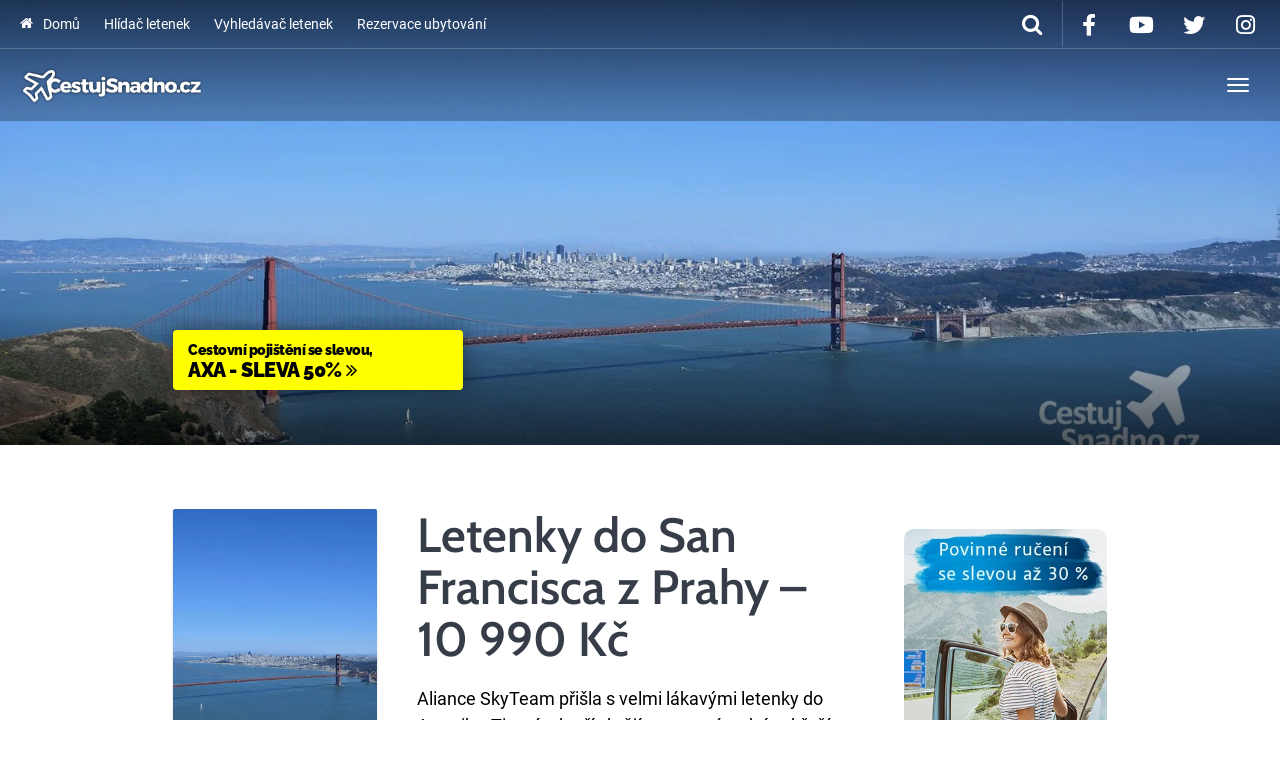

--- FILE ---
content_type: text/html; charset=UTF-8
request_url: https://www.cestujsnadno.cz/letenky-do-san-francisca-z-prahy-10990-kc/
body_size: 25903
content:
<!DOCTYPE html><html lang="cs" ><head><script data-no-optimize="1">var litespeed_docref=sessionStorage.getItem("litespeed_docref");litespeed_docref&&(Object.defineProperty(document,"referrer",{get:function(){return litespeed_docref}}),sessionStorage.removeItem("litespeed_docref"));</script> <meta charset="UTF-8"><meta http-equiv="X-UA-Compatible" content="IE=edge"><meta name="viewport" content="width=device-width, initial-scale=1"><meta name="author" content="CestujSnadno.cz"><title>Letenky do San Francisca z Prahy - 10 990 Kč - CestujSnadno.cz</title><link rel="profile" href="http://gmpg.org/xfn/11"><link rel="pingback" href="https://www.cestujsnadno.cz/xmlrpc.php"><link rel="shortcut icon" href="https://www.cestujsnadno.cz/wp-content/uploads/2017/01/cestujsnadno-cz-touch-favicon.png"><link rel="apple-touch-icon-precomposed" href="https://www.cestujsnadno.cz/wp-content/uploads/2017/01/cestujsnadno-touch.png"><meta name="robots" content="all,follow" /><meta name='robots' content='index, follow, max-image-preview:large, max-snippet:-1, max-video-preview:-1' /><meta name="description" content="Akční letenky do San Franciska aktuálně seženete za 10 990 Kč z Prahy. Letenky do San Francisca můžete levně zakoupit na termíny od ledna do dubna 2016." /><link rel="canonical" href="https://www.cestujsnadno.cz/letenky-do-san-francisca-z-prahy-10990-kc/" /><meta property="og:locale" content="cs_CZ" /><meta property="og:type" content="article" /><meta property="og:title" content="Letenky do San Francisca z Prahy - 10 990 Kč - CestujSnadno.cz" /><meta property="og:description" content="Akční letenky do San Franciska aktuálně seženete za 10 990 Kč z Prahy. Letenky do San Francisca můžete levně zakoupit na termíny od ledna do dubna 2016." /><meta property="og:url" content="https://www.cestujsnadno.cz/letenky-do-san-francisca-z-prahy-10990-kc/" /><meta property="og:site_name" content="CestujSnadno.cz" /><meta property="article:publisher" content="https://www.facebook.com/cestujsnadno" /><meta property="article:published_time" content="2015-12-17T15:27:15+00:00" /><meta property="article:modified_time" content="2016-07-13T13:28:50+00:00" /><meta property="og:image" content="https://www.cestujsnadno.cz/wp-content/uploads/2015/12/letenky-do-san-francisca-1024x683.jpg" /><meta property="og:image:width" content="1024" /><meta property="og:image:height" content="683" /><meta property="og:image:type" content="image/jpeg" /><meta name="author" content="Máťa" /><meta name="twitter:card" content="summary_large_image" /><meta name="twitter:label1" content="Napsal(a)" /><meta name="twitter:data1" content="Máťa" /><meta name="twitter:label2" content="Odhadovaná doba čtení" /><meta name="twitter:data2" content="1 minuta" /> <script type="application/ld+json" class="yoast-schema-graph">{"@context":"https://schema.org","@graph":[{"@type":"Article","@id":"https://www.cestujsnadno.cz/letenky-do-san-francisca-z-prahy-10990-kc/#article","isPartOf":{"@id":"https://www.cestujsnadno.cz/letenky-do-san-francisca-z-prahy-10990-kc/"},"author":{"name":"Máťa","@id":"https://www.cestujsnadno.cz/#/schema/person/84fbfeaf8b5dddc5fa097ff16c957d1d"},"headline":"Letenky do San Francisca z Prahy &#8211; 10 990 Kč","datePublished":"2015-12-17T15:27:15+00:00","dateModified":"2016-07-13T13:28:50+00:00","mainEntityOfPage":{"@id":"https://www.cestujsnadno.cz/letenky-do-san-francisca-z-prahy-10990-kc/"},"wordCount":207,"commentCount":0,"publisher":{"@id":"https://www.cestujsnadno.cz/#organization"},"image":{"@id":"https://www.cestujsnadno.cz/letenky-do-san-francisca-z-prahy-10990-kc/#primaryimage"},"thumbnailUrl":"https://www.cestujsnadno.cz/wp-content/uploads/2015/12/letenky-do-san-francisca.jpg","keywords":["Letenky do USA"],"articleSection":["Akční letenky","Letenky do USA","Letenky z Prahy"],"inLanguage":"cs"},{"@type":"WebPage","@id":"https://www.cestujsnadno.cz/letenky-do-san-francisca-z-prahy-10990-kc/","url":"https://www.cestujsnadno.cz/letenky-do-san-francisca-z-prahy-10990-kc/","name":"Letenky do San Francisca z Prahy - 10 990 Kč - CestujSnadno.cz","isPartOf":{"@id":"https://www.cestujsnadno.cz/#website"},"primaryImageOfPage":{"@id":"https://www.cestujsnadno.cz/letenky-do-san-francisca-z-prahy-10990-kc/#primaryimage"},"image":{"@id":"https://www.cestujsnadno.cz/letenky-do-san-francisca-z-prahy-10990-kc/#primaryimage"},"thumbnailUrl":"https://www.cestujsnadno.cz/wp-content/uploads/2015/12/letenky-do-san-francisca.jpg","datePublished":"2015-12-17T15:27:15+00:00","dateModified":"2016-07-13T13:28:50+00:00","description":"Akční letenky do San Franciska aktuálně seženete za 10 990 Kč z Prahy. Letenky do San Francisca můžete levně zakoupit na termíny od ledna do dubna 2016.","breadcrumb":{"@id":"https://www.cestujsnadno.cz/letenky-do-san-francisca-z-prahy-10990-kc/#breadcrumb"},"inLanguage":"cs","potentialAction":[{"@type":"ReadAction","target":["https://www.cestujsnadno.cz/letenky-do-san-francisca-z-prahy-10990-kc/"]}]},{"@type":"ImageObject","inLanguage":"cs","@id":"https://www.cestujsnadno.cz/letenky-do-san-francisca-z-prahy-10990-kc/#primaryimage","url":"https://www.cestujsnadno.cz/wp-content/uploads/2015/12/letenky-do-san-francisca.jpg","contentUrl":"https://www.cestujsnadno.cz/wp-content/uploads/2015/12/letenky-do-san-francisca.jpg","width":1920,"height":1280,"caption":"Levné letenky do San Francisca z Prahy za 10 990 Kč."},{"@type":"BreadcrumbList","@id":"https://www.cestujsnadno.cz/letenky-do-san-francisca-z-prahy-10990-kc/#breadcrumb","itemListElement":[{"@type":"ListItem","position":1,"name":"Domů","item":"https://www.cestujsnadno.cz/"},{"@type":"ListItem","position":2,"name":"Letenky do San Francisca z&nbsp;Prahy &#8211; 10 990 Kč"}]},{"@type":"WebSite","@id":"https://www.cestujsnadno.cz/#website","url":"https://www.cestujsnadno.cz/","name":"CestujSnadno.cz","description":"","publisher":{"@id":"https://www.cestujsnadno.cz/#organization"},"potentialAction":[{"@type":"SearchAction","target":{"@type":"EntryPoint","urlTemplate":"https://www.cestujsnadno.cz/?s={search_term_string}"},"query-input":{"@type":"PropertyValueSpecification","valueRequired":true,"valueName":"search_term_string"}}],"inLanguage":"cs"},{"@type":"Organization","@id":"https://www.cestujsnadno.cz/#organization","name":"CestujSnadno.cz","url":"https://www.cestujsnadno.cz/","logo":{"@type":"ImageObject","inLanguage":"cs","@id":"https://www.cestujsnadno.cz/#/schema/logo/image/","url":"https://www.cestujsnadno.cz/wp-content/uploads/2016/07/logo-web-mini.png","contentUrl":"https://www.cestujsnadno.cz/wp-content/uploads/2016/07/logo-web-mini.png","width":200,"height":60,"caption":"CestujSnadno.cz"},"image":{"@id":"https://www.cestujsnadno.cz/#/schema/logo/image/"},"sameAs":["https://www.facebook.com/cestujsnadno","https://instagram.com/cestujsnadno.cz/","https://www.youtube.com/channel/UCgOd5AmC9Mn9ZrflCqTv9SQ"]},{"@type":"Person","@id":"https://www.cestujsnadno.cz/#/schema/person/84fbfeaf8b5dddc5fa097ff16c957d1d","name":"Máťa","image":{"@type":"ImageObject","inLanguage":"cs","@id":"https://www.cestujsnadno.cz/#/schema/person/image/","url":"https://www.cestujsnadno.cz/wp-content/litespeed/avatar/055e210b1871416fdb06ee66a32465e2.jpg?ver=1768414536","contentUrl":"https://www.cestujsnadno.cz/wp-content/litespeed/avatar/055e210b1871416fdb06ee66a32465e2.jpg?ver=1768414536","caption":"Máťa"}}]}</script> <link rel='dns-prefetch' href='//widgetlogic.org' /><link rel='dns-prefetch' href='//cdnjs.cloudflare.com' /><link rel='dns-prefetch' href='//use.fontawesome.com' /><link rel="alternate" type="application/rss+xml" title="CestujSnadno.cz &raquo; RSS zdroj" href="https://www.cestujsnadno.cz/feed/" /><link rel="alternate" type="application/json+oembed" href="https://www.cestujsnadno.cz/wp-json/oembed/1.0/embed?url=https%3A%2F%2Fwww.cestujsnadno.cz%2Fletenky-do-san-francisca-z-prahy-10990-kc%2F" /><link rel="alternate" type="text/xml+oembed" href="https://www.cestujsnadno.cz/wp-json/oembed/1.0/embed?url=https%3A%2F%2Fwww.cestujsnadno.cz%2Fletenky-do-san-francisca-z-prahy-10990-kc%2F&#038;format=xml" /><style id='wp-img-auto-sizes-contain-inline-css' type='text/css'>img:is([sizes=auto i],[sizes^="auto," i]){contain-intrinsic-size:3000px 1500px}
/*# sourceURL=wp-img-auto-sizes-contain-inline-css */</style><style id="litespeed-ccss">[data-icon]:before{font-family:"destinations"!important;content:attr(data-icon);font-style:normal!important;font-weight:400!important;font-variant:normal!important;text-transform:none!important;speak:none;line-height:1;-webkit-font-smoothing:antialiased;-moz-osx-font-smoothing:grayscale}.fa{display:inline-block;font:normal normal normal 14px/1 FontAwesome;font-size:inherit;text-rendering:auto;-webkit-font-smoothing:antialiased;-moz-osx-font-smoothing:grayscale}.fa-fw{width:1.28571429em;text-align:center}.fa-search:before{content:"\f002"}.fa-times:before{content:"\f00d"}.fa-home:before{content:"\f015"}.fa-twitter:before{content:"\f099"}.fa-facebook:before{content:"\f09a"}.fa-angle-double-right:before{content:"\f101"}.fa-youtube-play:before{content:"\f16a"}.fa-instagram:before{content:"\f16d"}body:after{content:url(/wp-content/plugins/instagram-feed/img/sbi-sprite.png);display:none}ul{box-sizing:border-box}.entry-content{counter-reset:footnotes}:root{--wp--preset--font-size--normal:16px;--wp--preset--font-size--huge:42px}.screen-reader-text{clip:rect(1px,1px,1px,1px);word-wrap:normal!important;border:0;-webkit-clip-path:inset(50%);clip-path:inset(50%);height:1px;margin:-1px;overflow:hidden;padding:0;position:absolute;width:1px}body{--wp--preset--color--black:#000;--wp--preset--color--cyan-bluish-gray:#abb8c3;--wp--preset--color--white:#fff;--wp--preset--color--pale-pink:#f78da7;--wp--preset--color--vivid-red:#cf2e2e;--wp--preset--color--luminous-vivid-orange:#ff6900;--wp--preset--color--luminous-vivid-amber:#fcb900;--wp--preset--color--light-green-cyan:#7bdcb5;--wp--preset--color--vivid-green-cyan:#00d084;--wp--preset--color--pale-cyan-blue:#8ed1fc;--wp--preset--color--vivid-cyan-blue:#0693e3;--wp--preset--color--vivid-purple:#9b51e0;--wp--preset--gradient--vivid-cyan-blue-to-vivid-purple:linear-gradient(135deg,rgba(6,147,227,1) 0%,#9b51e0 100%);--wp--preset--gradient--light-green-cyan-to-vivid-green-cyan:linear-gradient(135deg,#7adcb4 0%,#00d082 100%);--wp--preset--gradient--luminous-vivid-amber-to-luminous-vivid-orange:linear-gradient(135deg,rgba(252,185,0,1) 0%,rgba(255,105,0,1) 100%);--wp--preset--gradient--luminous-vivid-orange-to-vivid-red:linear-gradient(135deg,rgba(255,105,0,1) 0%,#cf2e2e 100%);--wp--preset--gradient--very-light-gray-to-cyan-bluish-gray:linear-gradient(135deg,#eee 0%,#a9b8c3 100%);--wp--preset--gradient--cool-to-warm-spectrum:linear-gradient(135deg,#4aeadc 0%,#9778d1 20%,#cf2aba 40%,#ee2c82 60%,#fb6962 80%,#fef84c 100%);--wp--preset--gradient--blush-light-purple:linear-gradient(135deg,#ffceec 0%,#9896f0 100%);--wp--preset--gradient--blush-bordeaux:linear-gradient(135deg,#fecda5 0%,#fe2d2d 50%,#6b003e 100%);--wp--preset--gradient--luminous-dusk:linear-gradient(135deg,#ffcb70 0%,#c751c0 50%,#4158d0 100%);--wp--preset--gradient--pale-ocean:linear-gradient(135deg,#fff5cb 0%,#b6e3d4 50%,#33a7b5 100%);--wp--preset--gradient--electric-grass:linear-gradient(135deg,#caf880 0%,#71ce7e 100%);--wp--preset--gradient--midnight:linear-gradient(135deg,#020381 0%,#2874fc 100%);--wp--preset--font-size--small:13px;--wp--preset--font-size--medium:20px;--wp--preset--font-size--large:36px;--wp--preset--font-size--x-large:42px;--wp--preset--spacing--20:.44rem;--wp--preset--spacing--30:.67rem;--wp--preset--spacing--40:1rem;--wp--preset--spacing--50:1.5rem;--wp--preset--spacing--60:2.25rem;--wp--preset--spacing--70:3.38rem;--wp--preset--spacing--80:5.06rem;--wp--preset--shadow--natural:6px 6px 9px rgba(0,0,0,.2);--wp--preset--shadow--deep:12px 12px 50px rgba(0,0,0,.4);--wp--preset--shadow--sharp:6px 6px 0px rgba(0,0,0,.2);--wp--preset--shadow--outlined:6px 6px 0px -3px rgba(255,255,255,1),6px 6px rgba(0,0,0,1);--wp--preset--shadow--crisp:6px 6px 0px rgba(0,0,0,1)}html{font-family:sans-serif;-ms-text-size-adjust:100%;-webkit-text-size-adjust:100%}body{margin:0}article,aside,details,figure,header,nav,section,summary{display:block}a{background:0 0}strong{font-weight:700}h1{font-size:2em;margin:.67em 0}img{border:0}svg:not(:root){overflow:hidden}figure{margin:1em 40px}button,input{color:inherit;font:inherit;margin:0}button{overflow:visible}button{text-transform:none}button,input[type=submit]{-webkit-appearance:button}button::-moz-focus-inner,input::-moz-focus-inner{border:0;padding:0}input{line-height:normal}input[type=checkbox]{box-sizing:border-box;padding:0}*{-webkit-box-sizing:border-box;-moz-box-sizing:border-box;box-sizing:border-box}*:before,*:after{-webkit-box-sizing:border-box;-moz-box-sizing:border-box;box-sizing:border-box}html{font-size:10px}body{font-family:Lato,"Helvetica Neue",Helvetica,Arial,sans-serif;font-size:16px;line-height:1.6;color:#222324;background-color:#fff}input,button{font-family:inherit;font-size:inherit;line-height:inherit}a{color:#0db4ff;text-decoration:none}figure{margin:0}img{vertical-align:middle}h1,h2{font-family:Cabin;font-weight:600;line-height:1.1;color:#363c48}h1,h2{margin-top:26px;margin-bottom:13px}h1{font-size:54px}h2{font-size:38px}p{margin:0 0 13px}ul{margin-top:0;margin-bottom:13px}ul ul{margin-bottom:0}.container{margin-right:auto;margin-left:auto;padding-left:20px;padding-right:20px}@media (min-width:768px){.container{width:751px}}@media (min-width:992px){.container{width:974px}}@media (min-width:1300px){.container{width:1280px}}.container-fluid{margin-right:auto;margin-left:auto;padding-left:20px;padding-right:20px}.row{margin-left:-20px;margin-right:-20px}.col-md-3,.col-sm-4,.col-md-6,.col-sm-8,.col-xs-12{position:relative;min-height:1px;padding-left:20px;padding-right:20px}.col-xs-12{float:left}.col-xs-12{width:100%}@media (min-width:768px){.col-sm-4,.col-sm-8{float:left}.col-sm-8{width:66.66666667%}.col-sm-4{width:33.33333333%}}@media (min-width:992px){.col-md-3,.col-md-6{float:left}.col-md-6{width:50%}.col-md-3{width:25%}.col-md-pull-6{right:50%}.col-md-push-3{left:25%}}label{display:inline-block;max-width:100%;margin-bottom:5px;font-weight:700}input[type=checkbox]{margin:4px 0 0;margin-top:1px ;line-height:normal}.form-control,input[type=text]{display:block;width:100%;height:44px;padding:8px 16px;font-size:16px;line-height:1.6;color:#6c6e73;background-color:#f5f6f6;background-image:none;border:1px solid #e9eaeb;border-radius:3px;-webkit-box-shadow:inset 0 1px 1px rgba(0,0,0,.075);box-shadow:inset 0 1px 1px rgba(0,0,0,.075)}.form-control::-moz-placeholder{color:#95979c;opacity:1}.form-control:-ms-input-placeholder{color:#95979c}.form-control::-webkit-input-placeholder{color:#95979c}.form-group{margin-bottom:15px}.btn,button,input[type=submit]{display:inline-block;margin-bottom:0;font-weight:400;text-align:center;vertical-align:middle;background-image:none;border:1px solid transparent;white-space:nowrap;padding:8px 16px;font-size:16px;line-height:1.6;border-radius:3px}.btn-default{color:#fff;background-color:#363c48;border-color:#363c48}input[type=submit]{color:#fff;background-color:#6dc234;border-color:#6dc234}.collapse{display:none}.caret{display:inline-block;width:0;height:0;margin-left:2px;vertical-align:middle;border-top:4px solid;border-right:4px solid transparent;border-left:4px solid transparent}.dropdown{position:relative}.dropdown-menu{position:absolute;top:100%;left:0;z-index:1000;display:none;float:left;min-width:160px;padding:5px 0;margin:2px 0 0;list-style:none;font-size:16px;text-align:left;background-color:#fff;border:1px solid #ccc;border:1px solid rgba(0,0,0,.15);border-radius:3px;-webkit-box-shadow:0 6px 12px rgba(0,0,0,.175);box-shadow:0 6px 12px rgba(0,0,0,.175);background-clip:padding-box}.dropdown-menu>li>a{display:block;padding:3px 20px;clear:both;font-weight:400;line-height:1.6;color:#555;white-space:nowrap}@media (min-width:768px){.navbar-right .dropdown-menu{left:auto;right:0}}.nav{margin-bottom:0;padding-left:0;list-style:none}.nav>li{position:relative;display:block}.nav>li>a{position:relative;display:block;padding:8px 16px}.navbar{position:relative;min-height:72px;margin-bottom:26px;border:1px solid transparent}@media (min-width:768px){.navbar{border-radius:3px}}@media (min-width:768px){.navbar-header{float:left}}.navbar-collapse{overflow-x:visible;padding-right:20px;padding-left:20px;border-top:1px solid transparent;box-shadow:inset 0 1px 0 rgba(255,255,255,.1);-webkit-overflow-scrolling:touch}@media (min-width:768px){.navbar-collapse{width:auto;border-top:0;box-shadow:none}.navbar-collapse.collapse{display:block!important;height:auto!important;padding-bottom:0;overflow:visible!important}.navbar-fixed-top .navbar-collapse{padding-left:0;padding-right:0}}.navbar-fixed-top .navbar-collapse{max-height:340px}.container-fluid>.navbar-header,.container-fluid>.navbar-collapse{margin-right:-20px;margin-left:-20px}@media (min-width:768px){.container-fluid>.navbar-header,.container-fluid>.navbar-collapse{margin-right:0;margin-left:0}}.navbar-fixed-top{position:fixed;right:0;left:0;z-index:1030;-webkit-transform:translate3d(0,0,0);transform:translate3d(0,0,0)}@media (min-width:768px){.navbar-fixed-top{border-radius:0}}.navbar-fixed-top{top:0;border-width:0 0 1px}.navbar-brand{float:left;padding:23px 20px;font-size:20px;line-height:26px;height:72px}@media (min-width:768px){.navbar>.container-fluid .navbar-brand{margin-left:-20px}}.navbar-toggle{position:relative;float:right;margin-right:20px;padding:9px 10px;margin-top:19px;margin-bottom:19px;background-color:transparent;background-image:none;border:1px solid transparent;border-radius:3px}.navbar-toggle .icon-bar{display:block;width:22px;height:2px;border-radius:1px}.navbar-toggle .icon-bar+.icon-bar{margin-top:4px}@media (min-width:768px){.navbar-toggle{display:none}}.navbar-nav{margin:11.5px -20px}.navbar-nav>li>a{padding-top:10px;padding-bottom:10px;line-height:26px}@media (min-width:768px){.navbar-nav{float:left;margin:0}.navbar-nav>li{float:left}.navbar-nav>li>a{padding-top:23px;padding-bottom:23px}.navbar-nav.navbar-right:last-child{margin-right:-20px}}@media (min-width:768px){.navbar-left{float:left!important}.navbar-right{float:right!important}}.navbar-form{margin-left:-20px;margin-right:-20px;padding:10px 20px;border-top:1px solid transparent;border-bottom:1px solid transparent;-webkit-box-shadow:inset 0 1px 0 rgba(255,255,255,.1),0 1px 0 rgba(255,255,255,.1);box-shadow:inset 0 1px 0 rgba(255,255,255,.1),0 1px 0 rgba(255,255,255,.1);margin-top:14px;margin-bottom:14px}@media (min-width:768px){.navbar-form .form-group{display:inline-block;margin-bottom:0;vertical-align:middle}.navbar-form .form-control{display:inline-block;width:auto;vertical-align:middle}}@media (max-width:767px){.navbar-form .form-group{margin-bottom:5px}}@media (min-width:768px){.navbar-form{width:auto;border:0;margin-left:0;margin-right:0;padding-top:0;padding-bottom:0;-webkit-box-shadow:none;box-shadow:none}.navbar-form.navbar-right:last-child{margin-right:-20px}}.navbar-nav>li>.dropdown-menu{margin-top:0;border-top-right-radius:0;border-top-left-radius:0}.navbar-default{background-color:#363c48;border-color:#20242b}.navbar-default .navbar-brand{color:#fff}.navbar-default .navbar-nav>li>a{color:#fff}.navbar-default .navbar-toggle{border-color:transparent}.navbar-default .navbar-toggle .icon-bar{background-color:#fff}.navbar-default .navbar-collapse,.navbar-default .navbar-form{border-color:#20242b}.clearfix:before,.clearfix:after,.container:before,.container:after,.container-fluid:before,.container-fluid:after,.row:before,.row:after,.nav:before,.nav:after,.navbar:before,.navbar:after,.navbar-header:before,.navbar-header:after,.navbar-collapse:before,.navbar-collapse:after{content:" ";display:table}.clearfix:after,.container:after,.container-fluid:after,.row:after,.nav:after,.navbar:after,.navbar-header:after,.navbar-collapse:after{clear:both}@-ms-viewport{width:device-width}.bg-overlay{background:-moz-linear-gradient(top,rgba(0,0,0,.5) 0,rgba(0,0,0,0) 25%,rgba(0,0,0,0) 70%,rgba(0,0,0,.6) 100%);background:-webkit-gradient(linear,left top,left bottom,color-stop(0,rgba(0,0,0,.5)),color-stop(25%,rgba(0,0,0,0)),color-stop(70%,rgba(0,0,0,0)),color-stop(100%,rgba(0,0,0,.6)));background:-webkit-linear-gradient(top,rgba(0,0,0,.5) 0,rgba(0,0,0,0) 25%,rgba(0,0,0,0) 70%,rgba(0,0,0,.6) 100%);background:-o-linear-gradient(top,rgba(0,0,0,.5) 0,rgba(0,0,0,0) 25%,rgba(0,0,0,0) 70%,rgba(0,0,0,.6) 100%);background:-ms-linear-gradient(top,rgba(0,0,0,.5) 0,rgba(0,0,0,0) 25%,rgba(0,0,0,0) 70%,rgba(0,0,0,.6) 100%);background:linear-gradient(to bottom,rgba(0,0,0,.5) 0,rgba(0,0,0,0) 25%,rgba(0,0,0,0) 70%,rgba(0,0,0,.6) 100%);filter:progid:DXImageTransform.Microsoft.gradient(startColorstr='#80000000',endColorstr='#99000000',GradientType=0)}@media (min-width:768px){.navbar-wrapper .navbar{margin-top:20px}}.navbar-wrapper .navbar-fixed-top{margin-top:0}#MainMenu.navbar{top:0}body:not([class*=no-hero-image]) #MainMenu.navbar{background:rgba(0,0,0,.26)}#MainMenu.navbar #navbar-main .navbar-nav>li>a{border-top:solid 2px transparent}@media (max-width:991px){#MainMenu.navbar .navbar-brand{max-width:75%}}#MainMenu .navbar-extra-top{font-size:14px;border-bottom:1px solid rgba(255,255,255,.2)}@media (max-width:991px){#MainMenu .navbar-extra-top{display:none;height:0;border-bottom:0}}#MainMenu .navbar-extra-top>.navbar{min-height:48px;border-width:1px;margin-top:0;margin-bottom:0}#MainMenu .navbar-extra-top>.navbar .navbar-top-right .navbar-nav>li>a .fa,#MainMenu .navbar-extra-top>.navbar .navbar-top-right .navbar-form button .fa{font-size:22px;vertical-align:middle}#MainMenu .navbar-extra-top>.navbar .navbar-top-right .navbar-form button .fa{position:relative;top:-1px}#MainMenu .navbar-extra-top>.navbar .menu-item>a .fa{padding-right:.5em;position:relative;top:-1px}#MainMenu .navbar-extra-top>.navbar .navbar-nav>li>a{padding:12px;padding-top:11px;padding-bottom:11px}#MainMenu .navbar-extra-top>.navbar .navbar-form{margin-top:2px;margin-bottom:2px}#MainMenu .navbar-extra-top>.navbar .navbar-search{margin-top:0;margin-bottom:0;padding-right:0}#MainMenu .navbar-extra-top>.navbar .navbar-search.navbar-right button{color:#fff;font-size:14px;background:0 0;border:none;border-bottom:none;border-radius:0;border-right:1px solid rgba(255,255,255,.2);padding-top:11px;padding-bottom:11px;padding-right:20px;-webkit-box-shadow:none;box-shadow:none}#MainMenu .navbar-extra-top>.navbar .navbar-search input{background:rgba(149,151,156,.5);color:#fff;max-width:0;width:100%;height:48px;border:0;padding:0;border-radius:0}#MainMenu .navbar-extra-top>.navbar .navbar-search input::-webkit-input-placeholder{color:#fff}#MainMenu .navbar-extra-top>.navbar .navbar-search input:-moz-placeholder{color:#fff}#MainMenu .navbar-extra-top>.navbar .navbar-search input::-moz-placeholder{color:#fff}#MainMenu .navbar-extra-top>.navbar .navbar-search input:-ms-input-placeholder{color:#fff}#MainMenu .navbar-extra-top>.navbar .navbar-form.navbar-right:last-child{margin-right:0}#MainMenu .navbar-extra-top>.navbar .navbar-nav.navbar-right:first-child{margin-right:-12px}#MainMenu .navbar-extra-top>.navbar .navbar-nav.navbar-left:first-child{margin-left:-12px}.card{background:#fff;border-radius:2px;overflow:hidden;-webkit-box-shadow:0 1px 3px rgba(0,0,0,.15);box-shadow:0 1px 3px rgba(0,0,0,.15)}h1.entry-title{margin-top:0;font-size:4rem}@media (min-width:768px){h1.entry-title{font-size:6rem}}.pager .meta-nav-title,.pager .meta-nav-img{display:none}.main{padding-top:4rem;padding-bottom:3rem}@media (min-width:768px){.main{padding-top:8rem;padding-bottom:7rem}}.hero{color:#fff;position:relative;background-color:#6c6e73;background-position:center;background-size:cover;background-repeat:no-repeat}.hero .container{padding-top:0;height:320px}@media (min-width:768px){.hero .container{padding-top:43%;height:640px}}.small-hero.hero .container{max-height:280px;padding-top:0}@media (min-width:768px){.small-hero.hero .container{max-height:445px}}.hero .intro-wrap{position:absolute;bottom:3rem;max-width:711px;padding-right:20px}@media (min-width:992px){.hero .intro-wrap{max-width:934px}}@media (min-width:1300px){.hero .intro-wrap{max-width:1240px}}@media (min-width:768px){.hero .intro-wrap{bottom:5rem;padding-right:0}}body.single-post .entry-thumbnail{margin-bottom:3rem}html{font-size:8px}body{-webkit-font-smoothing:antialiased}.container-fluid{max-width:1280px}.navbar{text-shadow:none;border:none}.navbar-brand{font-size:27px;font-weight:300;padding:16px 20px;line-height:40px}.navbar-brand img{max-height:40px;width:auto!important;height:auto!important;vertical-align:middle}.navbar .navbar-collapse{border-top-color:rgba(0,0,0,.2);-webkit-box-shadow:none;box-shadow:none}.navbar-form{margin-top:14px;margin-bottom:14px}.navbar-form .form-control{border-color:#20242b;-webkit-box-shadow:none;box-shadow:none}.navbar .dropdown-menu{border:none;min-width:22rem}.navbar .dropdown-menu>li>a{background-color:transparent;font-size:14px;white-space:normal}.navbar-toggle{-webkit-box-shadow:none;box-shadow:none}.navbar-default .dropdown-menu{background-color:#2b3039}.navbar-default .dropdown-menu>li>a{color:#fff}@media (min-width:768px){.navbar-right>li .dropdown-menu{left:0}}div:not([class*=navbar-wrapper])>.navbar{min-height:58px;border-width:1px}div:not([class*=navbar-wrapper])>.navbar .navbar-nav>li>a{padding-top:16px;padding-bottom:16px}div:not([class*=navbar-wrapper])>.navbar .navbar-form{margin-top:7px;margin-bottom:7px}.navbar .dropdown-submenu{position:relative}.navbar .dropdown-submenu>a.dropdown-toggle{padding-right:20px}.navbar .dropdown-submenu>a.dropdown-toggle:after{position:absolute;border-color:transparent;border-style:solid;border-width:4px 0 4px 4px;border-left-color:#fff;margin:-3px 2px 0 0;top:50%;left:auto;right:8px}.navbar .dropdown-submenu>.dropdown-menu{top:0;left:100%;border-radius:0 3px 3px}.navbar .dropdown-toggle .caret{display:none}.navbar .dropdown-toggle:after{position:relative;display:inline-block;content:" ";width:0;height:0;border-color:transparent;border-style:solid;border-width:4px 4px 0;border-top-color:#fff;margin:11px 0 0 4px;left:4px;top:-4px}.btn,button,input[type=submit]{border:none;text-shadow:none;padding-bottom:10px;-webkit-box-shadow:inset 0 -3px 0 rgba(0,0,0,.2);box-shadow:inset 0 -3px 0 rgba(0,0,0,.2)}p{margin:0 0 20.8px}img{max-width:100%;height:auto}label{font-size:14px;font-weight:400}.form-control,input[type=text],input[type=text]{-webkit-box-shadow:inset 0 1px 1px rgba(0,0,0,.035);box-shadow:inset 0 1px 1px rgba(0,0,0,.035)}.dropdown-menu{-webkit-box-shadow:0 7px 10px rgba(0,0,0,.2);box-shadow:0 7px 10px rgba(0,0,0,.2)}.dropdown-menu{padding:0;margin-top:0;font-size:14px}.dropdown-menu>li>a{padding:8px 16px}@media (max-width:1299px){#MainMenu .container-fluid{max-width:1299px}.navbar>.container-fluid.collapse-md .navbar-brand{margin-left:0}.collapse-md.container-fluid>.navbar-header,.collapse-md.container-fluid>.navbar-collapse{margin-left:-20px;margin-right:-20px}.collapse-md .navbar-header{float:none}.collapse-md .navbar-right{float:none!important}.collapse-md .navbar-toggle{display:block}.collapse-md .navbar-collapse{border-top:1px solid transparent;box-shadow:inset 0 1px 0 rgba(255,255,255,.1)}.collapse-md .navbar-collapse.collapse{display:none!important}#MainMenu .collapse-md .navbar-collapse{background:#363c48}.collapse-md .navbar-collapse .dropdown-submenu>a.dropdown-toggle:after{position:relative;border-width:4px 4px 0;border-color:transparent;border-top-color:#fff!important;margin:11px 0 0 4px;left:6px;top:-1px;right:auto}.collapse-md .navbar-nav{float:none!important;margin-top:7.5px}.collapse-md .navbar-nav>li{float:none}.collapse-md .navbar-nav,.collapse-md .navbar-nav>li>a{padding-top:10px;padding-bottom:10px}}.widget{font-size:15px;margin-bottom:2em}.screen-reader-text{clip:rect(1px,1px,1px,1px);position:absolute!important}.hentry{margin:0 0 1.5em}.widget{margin-bottom:2em}.widget_search .search-form input[type=submit]{display:none}@media (max-width:1299px){.navbar .dropdown-submenu>.dropdown-menu{padding-left:20px}}body{font-family:Roboto;font-weight:400;font-size:16px;color:#000}h1,h2{font-family:Cabin;font-weight:600}.fa{-moz-osx-font-smoothing:grayscale;-webkit-font-smoothing:antialiased;display:inline-block;font-style:normal;font-variant:normal;text-rendering:auto;line-height:1}.fa-fw{text-align:center;width:1.25em}.fa-angle-double-right:before{content:"\f101"}.fa-facebook:before{content:"\f09a"}.fa-home:before{content:"\f015"}.fa-instagram:before{content:"\f16d"}.fa-search:before{content:"\f002"}.fa-times:before{content:"\f00d"}.fa-twitter:before{content:"\f099"}.fa{font-family:"Font Awesome 5 Free"}.fa{font-weight:900}.fa.fa-facebook,.fa.fa-twitter{font-family:"Font Awesome 5 Brands";font-weight:400}.fa.fa-facebook:before{content:"\f39e"}.fa.fa-youtube-play{font-family:"Font Awesome 5 Brands";font-weight:400}.fa.fa-youtube-play:before{content:"\f167"}.fa.fa-instagram{font-family:"Font Awesome 5 Brands";font-weight:400}.cmplz-hidden{display:none!important}body{font-size:17px}.widget{font-size:16px}.clearfix:after,.clearfix:before{content:'';display:block;clear:both}.newone:before{content:'NOVÉ'}.newone{display:inline-block;padding:3px 4px;margin-left:3px;margin-right:3px;color:#fff;font-size:10px;line-height:1;border-radius:4px;background:#d19e3b;position:relative;top:-2px;left:2px}input[type=submit]{color:#fff;background-color:#60a432;border-color:#6dc234}input[type=text]{background-color:rgba(255,255,255,.2)!important;color:#737373}input[type=text]{background-color:rgba(255,255,255,1)!important;color:#000!important}.staticImgBanner{margin:20px 0;border-radius:10px}.entry-content{font-size:18px;line-height:1.5}h1.entry-title{margin-bottom:20px}.clearfix:after,.clearfix:before{content:'';display:block;clear:both}.newone:before{content:'NOVÉ'}.newone{display:inline-block;padding:3px 4px;margin-left:3px;color:#fff;font-size:10px;line-height:1;border-radius:4px;background:#d19e3b;position:relative;top:-2px;left:2px;font-weight:700}.newfree:before{content:'ZDARMA'}.newfree{display:inline-block;padding:3px 4px;margin-left:3px;color:#fff;font-size:10px;font-weight:700;line-height:1;border-radius:4px;background:#fc0000;position:relative;top:-2px;left:2px}.onTheWayBox{background:#ff0;border-radius:4px;display:block;width:290px;color:#000;font-size:20px;letter-spacing:-.5px;margin-bottom:15px;white-space:nowrap;line-height:100%;box-shadow:0 0 20px rgba(0,0,0,.4);font-weight:900;padding:10px 15px;text-transform:uppercase;font-family:'Raleway',sans-serif;text-decoration:none}.onTheWayBox span{display:block;font-size:14px;text-transform:none}.fa{display:inline-block;font:normal normal normal 14px/1 FontAwesome;font-size:inherit;text-rendering:auto;-webkit-font-smoothing:antialiased;-moz-osx-font-smoothing:grayscale}.fa-fw{width:1.28571429em;text-align:center}.fa-search:before{content:"\f002"}.fa-times:before{content:"\f00d"}.fa-home:before{content:"\f015"}.fa-twitter:before{content:"\f099"}.fa-facebook:before{content:"\f09a"}.fa-angle-double-right:before{content:"\f101"}.fa-youtube-play:before{content:"\f16a"}.fa-instagram:before{content:"\f16d"}</style><link rel="preload" data-asynced="1" data-optimized="2" as="style" onload="this.onload=null;this.rel='stylesheet'" href="https://www.cestujsnadno.cz/wp-content/litespeed/css/b36174f32a4a6452713c6539135cfafa.css?ver=ad62f" /><script data-optimized="1" type="litespeed/javascript" data-src="https://www.cestujsnadno.cz/wp-content/plugins/litespeed-cache/assets/js/css_async.min.js"></script> <style id='global-styles-inline-css' type='text/css'>:root{--wp--preset--aspect-ratio--square: 1;--wp--preset--aspect-ratio--4-3: 4/3;--wp--preset--aspect-ratio--3-4: 3/4;--wp--preset--aspect-ratio--3-2: 3/2;--wp--preset--aspect-ratio--2-3: 2/3;--wp--preset--aspect-ratio--16-9: 16/9;--wp--preset--aspect-ratio--9-16: 9/16;--wp--preset--color--black: #000000;--wp--preset--color--cyan-bluish-gray: #abb8c3;--wp--preset--color--white: #ffffff;--wp--preset--color--pale-pink: #f78da7;--wp--preset--color--vivid-red: #cf2e2e;--wp--preset--color--luminous-vivid-orange: #ff6900;--wp--preset--color--luminous-vivid-amber: #fcb900;--wp--preset--color--light-green-cyan: #7bdcb5;--wp--preset--color--vivid-green-cyan: #00d084;--wp--preset--color--pale-cyan-blue: #8ed1fc;--wp--preset--color--vivid-cyan-blue: #0693e3;--wp--preset--color--vivid-purple: #9b51e0;--wp--preset--gradient--vivid-cyan-blue-to-vivid-purple: linear-gradient(135deg,rgb(6,147,227) 0%,rgb(155,81,224) 100%);--wp--preset--gradient--light-green-cyan-to-vivid-green-cyan: linear-gradient(135deg,rgb(122,220,180) 0%,rgb(0,208,130) 100%);--wp--preset--gradient--luminous-vivid-amber-to-luminous-vivid-orange: linear-gradient(135deg,rgb(252,185,0) 0%,rgb(255,105,0) 100%);--wp--preset--gradient--luminous-vivid-orange-to-vivid-red: linear-gradient(135deg,rgb(255,105,0) 0%,rgb(207,46,46) 100%);--wp--preset--gradient--very-light-gray-to-cyan-bluish-gray: linear-gradient(135deg,rgb(238,238,238) 0%,rgb(169,184,195) 100%);--wp--preset--gradient--cool-to-warm-spectrum: linear-gradient(135deg,rgb(74,234,220) 0%,rgb(151,120,209) 20%,rgb(207,42,186) 40%,rgb(238,44,130) 60%,rgb(251,105,98) 80%,rgb(254,248,76) 100%);--wp--preset--gradient--blush-light-purple: linear-gradient(135deg,rgb(255,206,236) 0%,rgb(152,150,240) 100%);--wp--preset--gradient--blush-bordeaux: linear-gradient(135deg,rgb(254,205,165) 0%,rgb(254,45,45) 50%,rgb(107,0,62) 100%);--wp--preset--gradient--luminous-dusk: linear-gradient(135deg,rgb(255,203,112) 0%,rgb(199,81,192) 50%,rgb(65,88,208) 100%);--wp--preset--gradient--pale-ocean: linear-gradient(135deg,rgb(255,245,203) 0%,rgb(182,227,212) 50%,rgb(51,167,181) 100%);--wp--preset--gradient--electric-grass: linear-gradient(135deg,rgb(202,248,128) 0%,rgb(113,206,126) 100%);--wp--preset--gradient--midnight: linear-gradient(135deg,rgb(2,3,129) 0%,rgb(40,116,252) 100%);--wp--preset--font-size--small: 13px;--wp--preset--font-size--medium: 20px;--wp--preset--font-size--large: 36px;--wp--preset--font-size--x-large: 42px;--wp--preset--spacing--20: 0.44rem;--wp--preset--spacing--30: 0.67rem;--wp--preset--spacing--40: 1rem;--wp--preset--spacing--50: 1.5rem;--wp--preset--spacing--60: 2.25rem;--wp--preset--spacing--70: 3.38rem;--wp--preset--spacing--80: 5.06rem;--wp--preset--shadow--natural: 6px 6px 9px rgba(0, 0, 0, 0.2);--wp--preset--shadow--deep: 12px 12px 50px rgba(0, 0, 0, 0.4);--wp--preset--shadow--sharp: 6px 6px 0px rgba(0, 0, 0, 0.2);--wp--preset--shadow--outlined: 6px 6px 0px -3px rgb(255, 255, 255), 6px 6px rgb(0, 0, 0);--wp--preset--shadow--crisp: 6px 6px 0px rgb(0, 0, 0);}:where(.is-layout-flex){gap: 0.5em;}:where(.is-layout-grid){gap: 0.5em;}body .is-layout-flex{display: flex;}.is-layout-flex{flex-wrap: wrap;align-items: center;}.is-layout-flex > :is(*, div){margin: 0;}body .is-layout-grid{display: grid;}.is-layout-grid > :is(*, div){margin: 0;}:where(.wp-block-columns.is-layout-flex){gap: 2em;}:where(.wp-block-columns.is-layout-grid){gap: 2em;}:where(.wp-block-post-template.is-layout-flex){gap: 1.25em;}:where(.wp-block-post-template.is-layout-grid){gap: 1.25em;}.has-black-color{color: var(--wp--preset--color--black) !important;}.has-cyan-bluish-gray-color{color: var(--wp--preset--color--cyan-bluish-gray) !important;}.has-white-color{color: var(--wp--preset--color--white) !important;}.has-pale-pink-color{color: var(--wp--preset--color--pale-pink) !important;}.has-vivid-red-color{color: var(--wp--preset--color--vivid-red) !important;}.has-luminous-vivid-orange-color{color: var(--wp--preset--color--luminous-vivid-orange) !important;}.has-luminous-vivid-amber-color{color: var(--wp--preset--color--luminous-vivid-amber) !important;}.has-light-green-cyan-color{color: var(--wp--preset--color--light-green-cyan) !important;}.has-vivid-green-cyan-color{color: var(--wp--preset--color--vivid-green-cyan) !important;}.has-pale-cyan-blue-color{color: var(--wp--preset--color--pale-cyan-blue) !important;}.has-vivid-cyan-blue-color{color: var(--wp--preset--color--vivid-cyan-blue) !important;}.has-vivid-purple-color{color: var(--wp--preset--color--vivid-purple) !important;}.has-black-background-color{background-color: var(--wp--preset--color--black) !important;}.has-cyan-bluish-gray-background-color{background-color: var(--wp--preset--color--cyan-bluish-gray) !important;}.has-white-background-color{background-color: var(--wp--preset--color--white) !important;}.has-pale-pink-background-color{background-color: var(--wp--preset--color--pale-pink) !important;}.has-vivid-red-background-color{background-color: var(--wp--preset--color--vivid-red) !important;}.has-luminous-vivid-orange-background-color{background-color: var(--wp--preset--color--luminous-vivid-orange) !important;}.has-luminous-vivid-amber-background-color{background-color: var(--wp--preset--color--luminous-vivid-amber) !important;}.has-light-green-cyan-background-color{background-color: var(--wp--preset--color--light-green-cyan) !important;}.has-vivid-green-cyan-background-color{background-color: var(--wp--preset--color--vivid-green-cyan) !important;}.has-pale-cyan-blue-background-color{background-color: var(--wp--preset--color--pale-cyan-blue) !important;}.has-vivid-cyan-blue-background-color{background-color: var(--wp--preset--color--vivid-cyan-blue) !important;}.has-vivid-purple-background-color{background-color: var(--wp--preset--color--vivid-purple) !important;}.has-black-border-color{border-color: var(--wp--preset--color--black) !important;}.has-cyan-bluish-gray-border-color{border-color: var(--wp--preset--color--cyan-bluish-gray) !important;}.has-white-border-color{border-color: var(--wp--preset--color--white) !important;}.has-pale-pink-border-color{border-color: var(--wp--preset--color--pale-pink) !important;}.has-vivid-red-border-color{border-color: var(--wp--preset--color--vivid-red) !important;}.has-luminous-vivid-orange-border-color{border-color: var(--wp--preset--color--luminous-vivid-orange) !important;}.has-luminous-vivid-amber-border-color{border-color: var(--wp--preset--color--luminous-vivid-amber) !important;}.has-light-green-cyan-border-color{border-color: var(--wp--preset--color--light-green-cyan) !important;}.has-vivid-green-cyan-border-color{border-color: var(--wp--preset--color--vivid-green-cyan) !important;}.has-pale-cyan-blue-border-color{border-color: var(--wp--preset--color--pale-cyan-blue) !important;}.has-vivid-cyan-blue-border-color{border-color: var(--wp--preset--color--vivid-cyan-blue) !important;}.has-vivid-purple-border-color{border-color: var(--wp--preset--color--vivid-purple) !important;}.has-vivid-cyan-blue-to-vivid-purple-gradient-background{background: var(--wp--preset--gradient--vivid-cyan-blue-to-vivid-purple) !important;}.has-light-green-cyan-to-vivid-green-cyan-gradient-background{background: var(--wp--preset--gradient--light-green-cyan-to-vivid-green-cyan) !important;}.has-luminous-vivid-amber-to-luminous-vivid-orange-gradient-background{background: var(--wp--preset--gradient--luminous-vivid-amber-to-luminous-vivid-orange) !important;}.has-luminous-vivid-orange-to-vivid-red-gradient-background{background: var(--wp--preset--gradient--luminous-vivid-orange-to-vivid-red) !important;}.has-very-light-gray-to-cyan-bluish-gray-gradient-background{background: var(--wp--preset--gradient--very-light-gray-to-cyan-bluish-gray) !important;}.has-cool-to-warm-spectrum-gradient-background{background: var(--wp--preset--gradient--cool-to-warm-spectrum) !important;}.has-blush-light-purple-gradient-background{background: var(--wp--preset--gradient--blush-light-purple) !important;}.has-blush-bordeaux-gradient-background{background: var(--wp--preset--gradient--blush-bordeaux) !important;}.has-luminous-dusk-gradient-background{background: var(--wp--preset--gradient--luminous-dusk) !important;}.has-pale-ocean-gradient-background{background: var(--wp--preset--gradient--pale-ocean) !important;}.has-electric-grass-gradient-background{background: var(--wp--preset--gradient--electric-grass) !important;}.has-midnight-gradient-background{background: var(--wp--preset--gradient--midnight) !important;}.has-small-font-size{font-size: var(--wp--preset--font-size--small) !important;}.has-medium-font-size{font-size: var(--wp--preset--font-size--medium) !important;}.has-large-font-size{font-size: var(--wp--preset--font-size--large) !important;}.has-x-large-font-size{font-size: var(--wp--preset--font-size--x-large) !important;}
/*# sourceURL=global-styles-inline-css */</style><style id='classic-theme-styles-inline-css' type='text/css'>/*! This file is auto-generated */
.wp-block-button__link{color:#fff;background-color:#32373c;border-radius:9999px;box-shadow:none;text-decoration:none;padding:calc(.667em + 2px) calc(1.333em + 2px);font-size:1.125em}.wp-block-file__button{background:#32373c;color:#fff;text-decoration:none}
/*# sourceURL=/wp-includes/css/classic-themes.min.css */</style><style id='font-awesome-svg-styles-default-inline-css' type='text/css'>.svg-inline--fa {
  display: inline-block;
  height: 1em;
  overflow: visible;
  vertical-align: -.125em;
}
/*# sourceURL=font-awesome-svg-styles-default-inline-css */</style><style id='font-awesome-svg-styles-inline-css' type='text/css'>.wp-block-font-awesome-icon svg::before,
   .wp-rich-text-font-awesome-icon svg::before {content: unset;}
/*# sourceURL=font-awesome-svg-styles-inline-css */</style><style id='theme-style-inline-css' type='text/css'>body { font-family: Roboto;font-weight: 400;font-size: 16px;color: #000000; }h1, h2, h3, h4, h5, h6, .h1, .h2, .h3, .h4, .h5, .h6, .search-result .search-title, .widget-title { font-family: Cabin;font-weight: 600; }
/*# sourceURL=theme-style-inline-css */</style><link data-asynced="1" as="style" onload="this.onload=null;this.rel='stylesheet'"  rel='preload' id='font-awesome-official-css' href='https://use.fontawesome.com/releases/v5.13.0/css/all.css' type='text/css' media='all' integrity="sha384-Bfad6CLCknfcloXFOyFnlgtENryhrpZCe29RTifKEixXQZ38WheV+i/6YWSzkz3V" crossorigin="anonymous" /><link data-asynced="1" as="style" onload="this.onload=null;this.rel='stylesheet'"  rel='preload' id='font-awesome-official-v4shim-css' href='https://use.fontawesome.com/releases/v5.13.0/css/v4-shims.css' type='text/css' media='all' integrity="sha384-/7iOrVBege33/9vHFYEtviVcxjUsNCqyeMnlW/Ms+PH8uRdFkKFmqf9CbVAN0Qef" crossorigin="anonymous" /><style id='font-awesome-official-v4shim-inline-css' type='text/css'>@font-face {
font-family: "FontAwesome";
font-display: block;
src: url("https://use.fontawesome.com/releases/v5.13.0/webfonts/fa-brands-400.eot"),
		url("https://use.fontawesome.com/releases/v5.13.0/webfonts/fa-brands-400.eot?#iefix") format("embedded-opentype"),
		url("https://use.fontawesome.com/releases/v5.13.0/webfonts/fa-brands-400.woff2") format("woff2"),
		url("https://use.fontawesome.com/releases/v5.13.0/webfonts/fa-brands-400.woff") format("woff"),
		url("https://use.fontawesome.com/releases/v5.13.0/webfonts/fa-brands-400.ttf") format("truetype"),
		url("https://use.fontawesome.com/releases/v5.13.0/webfonts/fa-brands-400.svg#fontawesome") format("svg");
}

@font-face {
font-family: "FontAwesome";
font-display: block;
src: url("https://use.fontawesome.com/releases/v5.13.0/webfonts/fa-solid-900.eot"),
		url("https://use.fontawesome.com/releases/v5.13.0/webfonts/fa-solid-900.eot?#iefix") format("embedded-opentype"),
		url("https://use.fontawesome.com/releases/v5.13.0/webfonts/fa-solid-900.woff2") format("woff2"),
		url("https://use.fontawesome.com/releases/v5.13.0/webfonts/fa-solid-900.woff") format("woff"),
		url("https://use.fontawesome.com/releases/v5.13.0/webfonts/fa-solid-900.ttf") format("truetype"),
		url("https://use.fontawesome.com/releases/v5.13.0/webfonts/fa-solid-900.svg#fontawesome") format("svg");
}

@font-face {
font-family: "FontAwesome";
font-display: block;
src: url("https://use.fontawesome.com/releases/v5.13.0/webfonts/fa-regular-400.eot"),
		url("https://use.fontawesome.com/releases/v5.13.0/webfonts/fa-regular-400.eot?#iefix") format("embedded-opentype"),
		url("https://use.fontawesome.com/releases/v5.13.0/webfonts/fa-regular-400.woff2") format("woff2"),
		url("https://use.fontawesome.com/releases/v5.13.0/webfonts/fa-regular-400.woff") format("woff"),
		url("https://use.fontawesome.com/releases/v5.13.0/webfonts/fa-regular-400.ttf") format("truetype"),
		url("https://use.fontawesome.com/releases/v5.13.0/webfonts/fa-regular-400.svg#fontawesome") format("svg");
unicode-range: U+F004-F005,U+F007,U+F017,U+F022,U+F024,U+F02E,U+F03E,U+F044,U+F057-F059,U+F06E,U+F070,U+F075,U+F07B-F07C,U+F080,U+F086,U+F089,U+F094,U+F09D,U+F0A0,U+F0A4-F0A7,U+F0C5,U+F0C7-F0C8,U+F0E0,U+F0EB,U+F0F3,U+F0F8,U+F0FE,U+F111,U+F118-F11A,U+F11C,U+F133,U+F144,U+F146,U+F14A,U+F14D-F14E,U+F150-F152,U+F15B-F15C,U+F164-F165,U+F185-F186,U+F191-F192,U+F1AD,U+F1C1-F1C9,U+F1CD,U+F1D8,U+F1E3,U+F1EA,U+F1F6,U+F1F9,U+F20A,U+F247-F249,U+F24D,U+F254-F25B,U+F25D,U+F267,U+F271-F274,U+F279,U+F28B,U+F28D,U+F2B5-F2B6,U+F2B9,U+F2BB,U+F2BD,U+F2C1-F2C2,U+F2D0,U+F2D2,U+F2DC,U+F2ED,U+F328,U+F358-F35B,U+F3A5,U+F3D1,U+F410,U+F4AD;
}
/*# sourceURL=font-awesome-official-v4shim-inline-css */</style> <script type="litespeed/javascript" data-src="https://www.cestujsnadno.cz/wp-includes/js/jquery/jquery.min.js" id="jquery-core-js"></script> <link rel="https://api.w.org/" href="https://www.cestujsnadno.cz/wp-json/" /><link rel="alternate" title="JSON" type="application/json" href="https://www.cestujsnadno.cz/wp-json/wp/v2/posts/404" /><link rel="EditURI" type="application/rsd+xml" title="RSD" href="https://www.cestujsnadno.cz/xmlrpc.php?rsd" /><meta name="generator" content="WordPress 6.9" /><link rel='shortlink' href='https://www.cestujsnadno.cz/?p=404' /> <script type="application/ld+json">{
"@type": "WebPage",
"aggregateRating": {
 "@type": "AggregateRating",
 "bestRating": "5",
 "ratingCount": "1",
 "ratingValue": "5"
 }
}</script> <style>.cmplz-hidden {
					display: none !important;
				}</style><link rel='canonical' href='https://www.cestujsnadno.cz/letenky-do-san-francisca-z-prahy-10990-kc/' /><style type="text/css" id="wp-custom-css">.entry-content iframe { 
	border: 0px solid silver !important;
}

.nodates__wrapper {
	
	padding: 10px 0 15px 0 !important;
}



.kralovnaSearch iframe {
	height: 1200px !important;
}</style><link data-asynced="1" as="style" onload="this.onload=null;this.rel='stylesheet'"  rel="preload" href="https://maxcdn.bootstrapcdn.com/font-awesome/4.7.0/css/font-awesome.min.css"></head><body data-cmplz=1 class="wp-singular post-template-default single single-post postid-404 single-format-standard wp-theme-parallelus-go-explore"><div id="top"></div><div class="navbar-wrapper"><header class="navbar navbar-default navbar-fixed-top" id="MainMenu" role="navigation"><div class="navbar-extra-top clearfix"><div class="navbar container-fluid"><ul id="menu-top-left" class="nav navbar-nav navbar-left"><li id="menu-item-5804" class="menu-item menu-item-type-custom menu-item-object-custom menu-item-home menu-item-5804"><a href="https://www.cestujsnadno.cz/"><i class="fa fa-home" aria-hidden="true"></i> Domů</a></li><li id="menu-item-5805" class="menu-item menu-item-type-custom menu-item-object-custom menu-item-5805"><a href="/hlidac-letenek/">Hlídač letenek</a></li><li id="menu-item-8809" class="menu-item menu-item-type-custom menu-item-object-custom menu-item-8809"><a href="https://www.cestujsnadno.cz/vyhledavac-letenek">Vyhledávač letenek</a></li><li id="menu-item-8911" class="menu-item menu-item-type-custom menu-item-object-custom menu-item-8911"><a href="https://www.booking.com/index.html?aid=1771771&#038;lang=cs&#038;label=rezervuj">Rezervace ubytování</a></li></ul><div class="navbar-top-right"><ul class="nav navbar-nav navbar-right"><li><a href="https://www.facebook.com/cestujsnadnocz" target="_blank"><i class="fa fa-facebook fa-fw"></i></a></li><li><a href="https://www.youtube.com/channel/UCgOd5AmC9Mn9ZrflCqTv9SQ" target="_blank"><i class="fa fa-youtube-play fa-fw"></i></a></li><li><a href="https://www.twitter.com/cestujsnadnocz" target="_blank"><i class="fa fa-twitter fa-fw"></i></a></li><li><a href="https://instagram.com/cestujsnadno.cz/" target="_blank"><i class="fa fa-instagram fa-fw"></i></a></li></ul><form class="navbar-form navbar-right navbar-search" role="search" method="get" action="https://www.cestujsnadno.cz/"><div class="form-group">
<input type="text" class="form-control" placeholder="Search..." value="" name="s" title="Search for:"></div>
<button type="submit" class="btn btn-default"><span class="fa fa-search"></span></button></form></div></div></div><div class="container-fluid collapse-md" id="navbar-main-container"><div class="navbar-header">
<a href="https://www.cestujsnadno.cz/" title="CestujSnadno.cz" rel="home" class="navbar-brand">
<img data-lazyloaded="1" src="[data-uri]" width="547" height="119" data-src="https://www.cestujsnadno.cz/wp-content/uploads/2019/02/cestujsnadno-logo-2019-min.png" alt="CestujSnadno.cz">					</a>
<button class="navbar-toggle" type="button" data-toggle="collapse" data-target="#navbar-main">
<span class="icon-bar"></span>
<span class="icon-bar"></span>
<span class="icon-bar"></span>
</button></div><nav class="navbar-collapse collapse" id="navbar-main"><ul id="menu-master" class="nav navbar-nav navbar-right"><li id="menu-item-9464" class="menu-item menu-item-type-taxonomy menu-item-object-category menu-item-9464"><a href="https://www.cestujsnadno.cz/slevove-kody/">Slevové kódy <span class="newone"></span></a></li><li id="menu-item-8950" class="menu-item menu-item-type-custom menu-item-object-custom menu-item-has-children menu-item-8950 dropdown show-on-hover"><a href="#" data-toggle="dropdown" class="dropdown-toggle" aria-haspopup="true">Rezervace <span class="caret"></span></a><ul role="menu" class=" dropdown-menu"><li id="menu-item-8928" class="menu-item menu-item-type-custom menu-item-object-custom menu-item-8928"><a href="https://www.cestujsnadno.cz/rezervace-automobilu">Půjčení automobilu</a></li><li id="menu-item-8886" class="menu-item menu-item-type-custom menu-item-object-custom menu-item-8886"><a href="https://www.booking.com/index.html?aid=1771771&#038;lang=cs&#038;label=rezervuj">Rezervace ubytování</a></li><li id="menu-item-5791" class="menu-item menu-item-type-custom menu-item-object-custom menu-item-has-children menu-item-5791 dropdown-submenu"><a href="#" data-toggle="dropdown" class="dropdown-toggle" aria-haspopup="true">Rezervace letenek</a><ul role="menu" class=" dropdown-menu"><li id="menu-item-5792" class="menu-item menu-item-type-custom menu-item-object-custom menu-item-5792"><a href="/akcni-letenky/">Akční letenky</a></li><li id="menu-item-5793" class="menu-item menu-item-type-custom menu-item-object-custom menu-item-5793"><a href="/hlidac-letenek/">Hlídač letenek <span class="newone"></span></a></li><li id="menu-item-5794" class="menu-item menu-item-type-custom menu-item-object-custom menu-item-5794"><a href="https://www.cestujsnadno.cz/vyhledavac-letenek">Vyhledávač letenek <span class="newone"></span></a></li></ul></li></ul></li><li id="menu-item-5802" class="menu-item menu-item-type-custom menu-item-object-custom menu-item-has-children menu-item-5802 dropdown show-on-hover"><a href="/pruvodce" data-toggle="dropdown" class="dropdown-toggle" aria-haspopup="true">Cestovní průvodci <span class="newfree"></span> <span class="caret"></span></a><ul role="menu" class=" dropdown-menu"><li id="menu-item-5810" class="menu-item menu-item-type-post_type menu-item-object-page menu-item-5810"><a href="https://www.cestujsnadno.cz/pruvodce-new-york/">Průvodce New Yorkem <span class="newfree"></span></a></li><li id="menu-item-5811" class="menu-item menu-item-type-post_type menu-item-object-page menu-item-5811"><a href="https://www.cestujsnadno.cz/pruvodce-thajsko-phuket/">Průvodce Phuket <span class="newfree"></span></a></li></ul></li><li id="menu-item-5795" class="menu-item menu-item-type-post_type menu-item-object-page current_page_parent menu-item-has-children menu-item-5795 dropdown show-on-hover"><a href="https://www.cestujsnadno.cz/magazin-o-cestovani/" data-toggle="dropdown" class="dropdown-toggle" aria-haspopup="true">Cestování  <span class="newone"></span> <span class="caret"></span></a><ul role="menu" class=" dropdown-menu"><li id="menu-item-8951" class="menu-item menu-item-type-taxonomy menu-item-object-category menu-item-8951"><a href="https://www.cestujsnadno.cz/cestujeme-s-detmi/">Cestujeme s dětmi <span class="newone"></span></a></li><li id="menu-item-5799" class="menu-item menu-item-type-taxonomy menu-item-object-category menu-item-5799"><a href="https://www.cestujsnadno.cz/aplikace-do-mobilu/">Aplikace na cesty do mobilu</a></li><li id="menu-item-5800" class="menu-item menu-item-type-taxonomy menu-item-object-category menu-item-5800"><a href="https://www.cestujsnadno.cz/rady-na-cestu/">Rady na cestu</a></li><li id="menu-item-5796" class="menu-item menu-item-type-taxonomy menu-item-object-category menu-item-5796"><a href="https://www.cestujsnadno.cz/cestovani-se-slevou/">Cestování se slevou</a></li><li id="menu-item-5797" class="menu-item menu-item-type-taxonomy menu-item-object-category menu-item-5797"><a href="https://www.cestujsnadno.cz/zajezdy-na-posledni-chvili/">Zájezdy na poslední chvíli</a></li><li id="menu-item-5798" class="menu-item menu-item-type-taxonomy menu-item-object-category menu-item-5798"><a href="https://www.cestujsnadno.cz/zajimavosti/">Zajímavosti na cesty</a></li><li id="menu-item-5803" class="menu-item menu-item-type-custom menu-item-object-custom menu-item-5803"><a href="/na-cestach/">CestujSnadno / Na cestách</a></li><li id="menu-item-5823" class="menu-item menu-item-type-post_type menu-item-object-page menu-item-5823"><a href="https://www.cestujsnadno.cz/parkovani-na-letisti-vaclava-havla-v-praze/">Parkování na letišti</a></li><li id="menu-item-5822" class="menu-item menu-item-type-post_type menu-item-object-page menu-item-5822"><a href="https://www.cestujsnadno.cz/cestovni-pojisteni-srovnani/">Srovnání cestovního pojištění</a></li></ul></li><li id="menu-item-6275" class="menu-item menu-item-type-custom menu-item-object-custom menu-item-has-children menu-item-6275 dropdown show-on-hover"><a href="/destinace" data-toggle="dropdown" class="dropdown-toggle" aria-haspopup="true">Destinace <span class="caret"></span></a><ul role="menu" class=" dropdown-menu"><li id="menu-item-6276" class="menu-item menu-item-type-taxonomy menu-item-object-travel-category menu-item-6276"><a href="https://www.cestujsnadno.cz/cestovani/aktualni-destinace/">Kam teď vyrazit?</a></li><li id="menu-item-6277" class="menu-item menu-item-type-taxonomy menu-item-object-travel-category menu-item-6277"><a href="https://www.cestujsnadno.cz/cestovani/trendy-destinace/">Trendy destinace</a></li><li id="menu-item-6278" class="menu-item menu-item-type-taxonomy menu-item-object-travel-category menu-item-6278"><a href="https://www.cestujsnadno.cz/cestovani/dovolena-autem/">Dovolená autem</a></li></ul></li><li id="menu-item-9461" class="menu-item menu-item-type-custom menu-item-object-custom menu-item-9461"><a href="https://www.cestujsnadno.cz/zajimavosti/">Magazín  <span class="newone"></span></a></li></ul></nav></div></header></div><section class="hero small-hero" style="background-color:#6c6e73;background-image:url(https://www.cestujsnadno.cz/wp-content/uploads/2015/12/letenky-do-san-francisca-1620x1080.jpg.webp);"><div class="bg-overlay" ><div class="container" style="" ><div class="intro-wrap">
<a href="https://www.anrdoezrs.net/click-8129490-12585182?url=https%3A%2F%2Fwww.axa-assistance.cz%2Fcestovni-pojisteni%2F%3Fexternalpartner%3D10000529" class="onTheWayBox"><span>Cestovní pojištění se slevou,</span> AXA - Sleva 50% <i class="fa fa-angle-double-right" aria-hidden="true"></i>
</a></div></div></div></section><section class="main container"><div id="content" class="row"><div class="col-sm-8 col-md-6 col-md-push-3"><article id="post-404" class="post-404 post type-post status-publish format-standard has-post-thumbnail hentry category-akcni-letenky category-letenky-do-usa category-letenky-z-prahy tag-letenky-do-usa"><header class="entry-header"><h1 class="entry-title">Letenky do San Francisca z Prahy &#8211; 10 990 Kč</h1></header><div class="entry-content"><p>Aliance SkyTeam přišla s&nbsp;velmi lákavými letenky do Ameriky. Ti z&nbsp;vás, kteří chtějí poznat západní pobřeží USA, určitě uvítají levné letenky do San Francisca.<span id="more-404"></span></p><p>Akční letenky do San Franciska seženete za 10 990 Kč a&nbsp;nejlepší na tom je, že za tuto cenu můžete letět rovnou z&nbsp;Prahy.<br />
Pokud stále váháte, možná vás přesvědčí ceny standartních letenek do San Franciska, které se pohybují kolem 18 000 Kč.</p><p>Letenky jsou dostupné na termíny od ledna do dubna 2016 a&nbsp;jsou s&nbsp;jedním rychlým přestupem v&nbsp;Paříži. V&nbsp;ceně letenky je odbavené zavazadlo o&nbsp;hmotnosti 23 kg.</p><p>Termíny jsou v&nbsp;omezeném množství, proto se zakoupením letenky dlouho nečekejte.</p><p>Při cestě do USA nezapomeňte na ESTA povolení. Zařídíte si ji online za 14$.</p><h2>Zakupte si letenky do San Francisca</h2><p><span style="font-weight: 400;">Zakoupení letenky je snadné, nepotřebujete k&nbsp;tomu ani znalost cizího jazyka.</span></p><p><a class="buy-ticket" href="https://www.pelikan.cz/cz/calendars/list/3195" target="_blank"><i class="fa fa-calendar-check-o"></i> Vybrat termín</a></p><h3>Základní přehled</h3><table><tbody><tr><th><i class="fa fa-database fa-fw"></i> Cena</th><td>10 990 Kč</td></tr><tr><th><i class="fa fa-calendar-check-o fa-fw"></i> Termín</th><td>leden &#8211; duben 2016</td></tr><tr><th><i class="fa fa-suitcase fa-fw"></i> Zavazadlo</th><td>v&nbsp;ceně 23 Kg</td></tr><tr><th><i class="fa fa-arrow-up fa fw"></i> Přestupy</th><td>1 v&nbsp;Paříži</td></tr><tr><th><i class="fa fa-plane fa-fw"></i> Letecká splečnost</th><td>ČSA a&nbsp;Air France</td></tr></tbody></table><div class="kk-star-ratings kksr-auto kksr-align-left kksr-valign-bottom"
data-payload='{&quot;align&quot;:&quot;left&quot;,&quot;id&quot;:&quot;404&quot;,&quot;slug&quot;:&quot;default&quot;,&quot;valign&quot;:&quot;bottom&quot;,&quot;ignore&quot;:&quot;&quot;,&quot;reference&quot;:&quot;auto&quot;,&quot;class&quot;:&quot;&quot;,&quot;count&quot;:&quot;1&quot;,&quot;legendonly&quot;:&quot;&quot;,&quot;readonly&quot;:&quot;&quot;,&quot;score&quot;:&quot;5&quot;,&quot;starsonly&quot;:&quot;&quot;,&quot;best&quot;:&quot;5&quot;,&quot;gap&quot;:&quot;4&quot;,&quot;greet&quot;:&quot;Hodnotit post&quot;,&quot;legend&quot;:&quot;5\/5 - (1 hlasů)&quot;,&quot;size&quot;:&quot;24&quot;,&quot;title&quot;:&quot;Letenky do San Francisca z Prahy - 10 990 Kč&quot;,&quot;width&quot;:&quot;138&quot;,&quot;_legend&quot;:&quot;{score}\/{best} - ({count} hlasů)&quot;,&quot;font_factor&quot;:&quot;1.25&quot;}'><div class="kksr-stars"><div class="kksr-stars-inactive"><div class="kksr-star" data-star="1" style="padding-right: 4px"><div class="kksr-icon" style="width: 24px; height: 24px;"></div></div><div class="kksr-star" data-star="2" style="padding-right: 4px"><div class="kksr-icon" style="width: 24px; height: 24px;"></div></div><div class="kksr-star" data-star="3" style="padding-right: 4px"><div class="kksr-icon" style="width: 24px; height: 24px;"></div></div><div class="kksr-star" data-star="4" style="padding-right: 4px"><div class="kksr-icon" style="width: 24px; height: 24px;"></div></div><div class="kksr-star" data-star="5" style="padding-right: 4px"><div class="kksr-icon" style="width: 24px; height: 24px;"></div></div></div><div class="kksr-stars-active" style="width: 138px;"><div class="kksr-star" style="padding-right: 4px"><div class="kksr-icon" style="width: 24px; height: 24px;"></div></div><div class="kksr-star" style="padding-right: 4px"><div class="kksr-icon" style="width: 24px; height: 24px;"></div></div><div class="kksr-star" style="padding-right: 4px"><div class="kksr-icon" style="width: 24px; height: 24px;"></div></div><div class="kksr-star" style="padding-right: 4px"><div class="kksr-icon" style="width: 24px; height: 24px;"></div></div><div class="kksr-star" style="padding-right: 4px"><div class="kksr-icon" style="width: 24px; height: 24px;"></div></div></div></div><div class="kksr-legend" style="font-size: 19.2px;">
5/5 - (1 hlasů)</div></div><div class='yarpp yarpp-related yarpp-related-website yarpp-template-yarpp-template-example'><h4 class="relatedArtHeadline">Podobné články</h4><div class="holidayTravelArtBox clearfix"><div class="holidayTravelBoxes">
<a class="airTicketLinkBox" href="https://www.cestujsnadno.cz/prime-lety-do-new-yorku-z-prahy-jiz-od-12-000-kc/" rel="bookmark"><div style="width: 100%; background: url(https://www.cestujsnadno.cz/wp-content/uploads/2016/01/New-York-Manhattan-cestuj-snadno-cz.jpg) no-repeat center center; background-size: cover;" class="airTicketBox clearfix"><div class="airTicketData">
<span class="articleName">Přímé lety do New Yorku z Prahy již od 12 000 Kč</span></div></div>
</a></li>
<a class="airTicketLinkBox" href="https://www.cestujsnadno.cz/letenky-do-new-yorku-primo-z-prahy-behem-letnich-prazdnin-12-150-kc/" rel="bookmark"><div style="width: 100%; background: url(https://www.cestujsnadno.cz/wp-content/uploads/2016/02/letenky-do-new-yorku-cestujsnadnocz.jpg.webp) no-repeat center center; background-size: cover;" class="airTicketBox clearfix"><div class="airTicketData">
<span class="articleName">Letenky do New Yorku přímo z Prahy včetně letních prázdnin &#8211; 12 150 Kč</span></div></div>
</a></li>
<a class="airTicketLinkBox" href="https://www.cestujsnadno.cz/prime-letenky-do-new-yorku-z-prahy-10690kc/" rel="bookmark"><div style="width: 100%; background: url(https://www.cestujsnadno.cz/wp-content/uploads/2020/01/prime-letenky-do-new-yorku-10690kc.jpg) no-repeat center center; background-size: cover;" class="airTicketBox clearfix"><div class="airTicketData">
<span class="articleName">Přímé letenky do New Yorku z Prahy od 10&nbsp;690&nbsp;Kč</span></div></div>
</a></li></div></div></div></div><figcaption>
Licence k hlavní fotografii: <br />San Francisco, Cestujsnadno.cz</figcaption><h2>Jaký je váš názor?</h2><div class="fb-comments" data-href="https://www.cestujsnadno.cz/letenky-do-san-francisca-z-prahy-10990-kc" data-width="100%" data-numposts="5"></div></article></div><div class="col-xs-12 col-sm-4 col-md-3 col-md-pull-6 blog-details-column"><figure class="entry-thumbnail card">
<img data-lazyloaded="1" src="[data-uri]" width="600" height="800" data-src="https://www.cestujsnadno.cz/wp-content/uploads/2015/12/letenky-do-san-francisca-600x800.jpg.webp" class="attachment-blog size-blog wp-post-image" alt="Akční letenky do San Francisca" decoding="async" fetchpriority="high" /></figure><div class="entry-meta"><span class="icon-meta">
<span class="posted-on">
<i class="fa fa-calendar"></i><span class="meta-item">17. 12. 2015</span>
</span>
</span><div class="byline icon-meta">
<i class="fa fa-user "></i><span class="author vcard meta-item"><a href="https://www.cestujsnadno.cz/author/admin/" title="Příspěvky od Máťa" rel="author">Máťa</a></span></div><div class="cat-links icon-meta">
<i class="fa fa-folder"></i><a href="https://www.cestujsnadno.cz/akcni-letenky/" rel="category tag">Akční letenky</a>&nbsp;&nbsp; <a href="https://www.cestujsnadno.cz/letenky-do-usa/" rel="category tag">Letenky do USA</a>&nbsp;&nbsp; <a href="https://www.cestujsnadno.cz/letenky-z-prahy/" rel="category tag">Letenky z Prahy</a></div><div class="tag-links icon-meta">
<i class="fa fa-tag"></i><a href="https://www.cestujsnadno.cz/tag/letenky-do-usa/" rel="tag">Letenky do USA</a></div></div><nav role="navigation" id="nav-below" class="post-navigation"><h1 class="screen-reader-text">Post navigation</h1><ul class="pager"><li class="nav-previous previous"><a href="https://www.cestujsnadno.cz/akcni-letenky-do-miami-z-prahy-za-10990kc/" rel="prev"><span class="meta-nav"><i class="fa fa-angle-left"></i></span><span class="meta-nav-title">Letenky do Miami z Prahy za 10 990 Kč</span><span class="meta-nav-img">https://www.cestujsnadno.cz/wp-content/uploads/2015/12/letenky-do-miami-z-prahy-600x800.jpg</span></a></li><li class="nav-next next" data-title="%title"><a href="https://www.cestujsnadno.cz/co-je-instagram/" rel="next"><span class="meta-nav-title">Co je Instagram?</span><span class="meta-nav-img">https://www.cestujsnadno.cz/wp-content/uploads/2015/12/co-je-instagram-cestujsnadno-600x800.jpg</span><span class="meta-nav"><i class="fa fa-angle-right"></i></span></a></li></ul></nav><div class="fb-share-button" data-href="https://www.cestujsnadno.cz/letenky-do-san-francisca-z-prahy-10990-kc/" data-layout="box_count" data-size="large" data-mobile-iframe="false"><a class="fb-xfbml-parse-ignore" target="_blank" href="https://www.facebook.com/sharer/sharer.php?u=https://www.cestujsnadno.cz/letenky-do-san-francisca-z-prahy-10990-kc/&amp;src=sdkpreparse">Sdílet</a></div></div><div class="sidebar col-xs-12 col-sm-4 col-md-3"><div class="sidebar-padder"><aside id="text-58" class="widget widget_text"><div class="textwidget"><div class="widgetView"><a href="https://www.anrdoezrs.net/click-8129490-13286972?url=https%3A%2F%2Fkalkulacka.csobpoj.cz%2Fpojisteni-vozidel%23pov"><img data-lazyloaded="1" src="[data-uri]" width="300" height="600" decoding="async" class="staticImgBanner" data-src="https://www.cestujsnadno.cz/wp-content/uploads/2022/03/csob-banner.jpg.webp" alt="csob"></a></div></div></aside><aside id="text-49" class="widget widget_text"><div class="textwidget"><p><a class="axaBanner" href="https://www.tkqlhce.com/click-8129490-12585182?url=https%3A%2F%2Fwww.axa-assistance.cz%2Fcestovni-pojisteni%2F%3Fexternalpartner%3D10000529"><img data-lazyloaded="1" src="[data-uri]" width="800" height="400" decoding="async" data-src="https://www.cestujsnadno.cz/wp-content/themes/parallelus-go-explore/images/axa-assistance55.jpg?1" alt="" /></a></p></div></aside><aside id="text-60" class="widget widget_text"><div class="textwidget"><a href="https://www.anrdoezrs.net/click-100163836-10885432"><img data-lazyloaded="1" src="[data-uri]" width="300" height="600" decoding="async" class="staticImgBanner" data-src="https://www.cestujsnadno.cz/wp-content/uploads/2022/03/csob-cestovni-pojisteni-sleva-cestujsnadno.jpg.webp" alt="ČSOB cestovní pojištění sleva 20 %" title="ČSOB cestovní pojištění se slevou 20 %"></a></div></aside><aside id="text-51" class="widget widget_text"><div class="textwidget"><p><div class="cmplz-placeholder-parent"><iframe data-lazyloaded="1" src="about:blank" data-placeholder-image="https://www.cestujsnadno.cz/wp-content/plugins/complianz-gdpr-premium/assets/images/placeholders/default-minimal.jpg" data-category="marketing" data-service="Invia" class="cmplz-placeholder-element cmplz-iframe cmplz-iframe-styles cmplz-no-video " data-cmplz-target="src" data-src-cmplz="https://affil.invia.cz/direct/core/tool_search-form/render-form/nl_product_id/1/template/300x600/aid/4388522/" style="height: 600px; overflow: hidden; border: none;"  data-litespeed-src="about:blank"  frameborder="0" scrolling="no"></iframe></div></p></div></aside><aside id="search-2" class="widget widget_search"><h3 class="widget-title">Vyhledávání</h3><form role="search" method="get" class="search-form form-inline" action="https://www.cestujsnadno.cz/"><div class="form-group">
<input type="search" class="search-field form-control" placeholder="Search..." value="" name="s" title="Search...">
<input type="submit" class="search-submit btn btn-default" value="Search"></div></form></aside><aside id="text-11" class="widget widget_text"><h3 class="widget-title">Prozkoumejte</h3><div class="textwidget"><div  class="list-group">
<a class="list-group-item" href="/letenky-z-prahy">Letenky z&nbsp;Prahy</a>
<a class="list-group-item" href="/akcni-letenky">Akční letenky</a>
<a class="list-group-item" href="/letenky-thajsko">Letenky do Thajska</a>
<a class="list-group-item" href="/letenky-na-bali">Letenky na Bali</a>
<a class="list-group-item" href="/letenky-na-sri-lanku">Letenky na Srí Lanku</a>
<a class="list-group-item" href="/letenky-do-londyna">Letenky do Londýna</a>
<a class="list-group-item" href="/letenky-pariz">Letenky do Paříže</a>
<a class="list-group-item" href="/letenky-do-usa">Letenky do USA</a></div></div></aside><aside id="recent-posts-9" class="widget widget_recent_entries"><h3 class="widget-title">Nejnovější příspěvky</h3><ul><li>
<a href="https://www.cestujsnadno.cz/trezor-safe-7-elegantni-ceska-penezenka-nove-generace-pro-cestovatele-kteri-berou-bezpeci-vazne/">Trezor Safe 7: elegantní česká peněženka nové generace</a></li><li>
<a href="https://www.cestujsnadno.cz/plnitelny-flakon-na-parfem-travalo/">Plnitelný flakon na parfém Travalo &#8211; společník na cesty</a></li><li>
<a href="https://www.cestujsnadno.cz/akce-mbank-bonus-2000-kc/">Akce mBank: Bonus až 2000 Kč pro nové klienty</a></li><li>
<a href="https://www.cestujsnadno.cz/axa-slevovy-kod-50/">AXA sleva -50% 2024 &#8211; sleva 50% pro každého 2024</a></li><li>
<a href="https://www.cestujsnadno.cz/designovy-davkovac-tekuteho-mydla/">Parťák na cesty: Designový dávkovač tekutého mýdla</a></li></ul></aside></div></div></div></section><footer id="footer">
<a target="_blank" href="https://www.kampojedu.cz/" class="kamPojedu"><div class="container">
<span>Nejhezčí ubytování a&nbsp;cestovatelské slevy, to je KamPojedu.cz.</span> <span class="kamPojeduButton">Zobrazit <i class="fa fa-angle-double-right" aria-hidden="true"></i></span></div>
</a><section class="top-footer regular" style="background-color:#f5f6f6;"><div class="container"><div class="row"><div class="col-lg-9"><div class="footer-content-left"><p style="font-size: 14px; color: #aaa;"><a href="/o-nas/">O nás</a>   |&nbsp;&nbsp;&nbsp;<a href="https://www.cestujsnadno.cz/rezervace-automobilu/">Rezervace automobilu</a>   |&nbsp;&nbsp;&nbsp;<a href="https://www.booking.com/index.html?aid=1771771&#038;lang=cs&#038;label=rezervuj">Rezervace ubytování</a>   |   <a href="/akcni-letenky">Akční letenky</a>   |   <a href="/na-cestach/">CestujSnadno / Na cestách</a>&nbsp;&nbsp;&nbsp;|&nbsp;&nbsp;&nbsp;<a href="https://www.cestujsnadno.cz/letenky-z-prahy/">Letenky z Prahy</a>   |   <a href="https://www.cestujsnadno.cz/letenky-do-usa/">Letenky do USA</a>   |   <a href="https://www.cestujsnadno.cz/letenky-do-londyna/">Letenky do Londýna</a>   |   <a href="https://www.cestujsnadno.cz/letenky-new-york/">Letenky New York</a>   |   <a href="https://www.cestujsnadno.cz/letenky-thajsko/">Letenky Thajsko</a>   |   <a href="https://www.cestujsnadno.cz/nejlevnejsi-letenky/">Nejlevnější letenky</a>   |   <a href="//www.cestujsnadno.cz/pelikan-letenky/">Pelikan letenky</a></p><p style="font-size: 14px; color: #999; margin-bottom: 0;"><strong>Ahoj! Jsem CestujSnadno.cz, najdu pro tebe letenky, se kterými můžeš v pohodě cestovat kamkoliv bez starostí, že ti někde nějaké letadlo uletí. Na cestu si můžeš koupit můj průvodce a přečíst si spoustu rad a tipů.</strong>
Můžeš nás snadno kontaktovat na e-mailu info@cestujsnadno.cz například pro umístění reklamy nebo jednoduše napsat pokud sháníš <a href="https://www.cestujsnadno.cz/akcni-letenky/">levné letenky</a> a nezapomeň na naše speciální grafické <a href="https://www.cestujsnadno.cz/pruvodce/">cestovní průvodce</a>.</p></div></div><div class="col-lg-3"><div class="footer-content-right"></div></div></div></div></section><section class="sub-footer" style="background-color:#ffffff;"><div class="container"><div class="row"><div class="col-xs-12">
<span class="pull-right" style="color: #999; font-size: 15px; padding-bottom: 50px;"><a class="text-info" style="text-decoration: none;" href="/hlidac-letenek"><strong><i class="fa fa-plane"></i>  Hlídač letenek</strong></a>   &nbsp;/&nbsp; <a class="text-info" style="text-decoration: none;" target="_blank" href="https://www.booking.com/index.html?aid=1771771&#038;lang=cs&#038;label=rezervuj" rel="noopener noreferrer"><strong><i class="fa fa-bed" aria-hidden="true"></i> Rezervace ubytování</strong></a></span>
<span style="color: #999; font-size: 13px;">© 2021 CestujSnadno.cz <a href="/ochrana-osobnich-udaju/">Ochrana osobních údajů</a> / Ochrana osobních údajů v <a href="/ochrana-osobnich-udaju-hlidace-letenek/">hlídači letenek</a> / <a href="/zasady-cookies-eu/">O cookies</a></span></div></div></div></section></footer> <script type="speculationrules">{"prefetch":[{"source":"document","where":{"and":[{"href_matches":"/*"},{"not":{"href_matches":["/wp-*.php","/wp-admin/*","/wp-content/uploads/*","/wp-content/*","/wp-content/plugins/*","/wp-content/themes/parallelus-go-explore/*","/*\\?(.+)"]}},{"not":{"selector_matches":"a[rel~=\"nofollow\"]"}},{"not":{"selector_matches":".no-prefetch, .no-prefetch a"}}]},"eagerness":"conservative"}]}</script> <div id="cmplz-cookiebanner-container"><div class="cmplz-cookiebanner cmplz-hidden banner-1 bottom-left-minimal optin cmplz-center cmplz-categories-type-view-preferences" aria-modal="true" data-nosnippet="true" role="dialog" aria-live="polite" aria-labelledby="cmplz-header-1-optin" aria-describedby="cmplz-message-1-optin"><div class="cmplz-header"><div class="cmplz-logo"></div><div class="cmplz-title" id="cmplz-header-1-optin">Funkční</div><div class="cmplz-close" tabindex="0" role="button" aria-label="Zavřít dialog">
<svg aria-hidden="true" focusable="false" data-prefix="fas" data-icon="times" class="svg-inline--fa fa-times fa-w-11" role="img" xmlns="http://www.w3.org/2000/svg" viewBox="0 0 352 512"><path fill="currentColor" d="M242.72 256l100.07-100.07c12.28-12.28 12.28-32.19 0-44.48l-22.24-22.24c-12.28-12.28-32.19-12.28-44.48 0L176 189.28 75.93 89.21c-12.28-12.28-32.19-12.28-44.48 0L9.21 111.45c-12.28 12.28-12.28 32.19 0 44.48L109.28 256 9.21 356.07c-12.28 12.28-12.28 32.19 0 44.48l22.24 22.24c12.28 12.28 32.2 12.28 44.48 0L176 322.72l100.07 100.07c12.28 12.28 32.2 12.28 44.48 0l22.24-22.24c12.28-12.28 12.28-32.19 0-44.48L242.72 256z"></path></svg></div></div><div class="cmplz-divider cmplz-divider-header"></div><div class="cmplz-body"><div class="cmplz-message" id="cmplz-message-1-optin"><strong>Dobrý den</strong>, vítejte na našem webu CestujSnadno.cz, který jako <strong>každý web využívá cookies</strong> k bezproblémové funkčnosti i statistice, abychom mohli tvořit kvalitní obsah. <strong>Ničeho se však nemusíte obávat</strong>, využíváme jen oficiální a ověřené služby, které zpříjemňují prohlížení a dávají obsahu možnost snadného prohlížení. Také dávají webu hezké písmo. <strong>Martina &amp; Lukáš</strong>.</div><div class="cmplz-categories">
<details class="cmplz-category cmplz-functional" >
<summary>
<span class="cmplz-category-header">
<span class="cmplz-category-title">Funkční</span>
<span class='cmplz-always-active'>
<span class="cmplz-banner-checkbox">
<input type="checkbox"
id="cmplz-functional-optin"
data-category="cmplz_functional"
class="cmplz-consent-checkbox cmplz-functional"
size="40"
value="1"/>
<label class="cmplz-label" for="cmplz-functional-optin"><span class="screen-reader-text">Funkční</span></label>
</span>
Vždy aktivní							</span>
<span class="cmplz-icon cmplz-open">
<svg xmlns="http://www.w3.org/2000/svg" viewBox="0 0 448 512"  height="18" ><path d="M224 416c-8.188 0-16.38-3.125-22.62-9.375l-192-192c-12.5-12.5-12.5-32.75 0-45.25s32.75-12.5 45.25 0L224 338.8l169.4-169.4c12.5-12.5 32.75-12.5 45.25 0s12.5 32.75 0 45.25l-192 192C240.4 412.9 232.2 416 224 416z"/></svg>
</span>
</span>
</summary><div class="cmplz-description">
<span class="cmplz-description-functional">Funkční cookies a přístup k nim jsou nezbytně nutné pro legitimní účel umožnění použití konkrétní služby, kterou si účastník nebo uživatel výslovně vyžádal, za účelem provedení přenosu sdělení prostřednictvím sítě elektronických komunikací.</span></div>
</details><details class="cmplz-category cmplz-preferences" >
<summary>
<span class="cmplz-category-header">
<span class="cmplz-category-title">Technické</span>
<span class="cmplz-banner-checkbox">
<input type="checkbox"
id="cmplz-preferences-optin"
data-category="cmplz_preferences"
class="cmplz-consent-checkbox cmplz-preferences"
size="40"
value="1"/>
<label class="cmplz-label" for="cmplz-preferences-optin"><span class="screen-reader-text">Technické</span></label>
</span>
<span class="cmplz-icon cmplz-open">
<svg xmlns="http://www.w3.org/2000/svg" viewBox="0 0 448 512"  height="18" ><path d="M224 416c-8.188 0-16.38-3.125-22.62-9.375l-192-192c-12.5-12.5-12.5-32.75 0-45.25s32.75-12.5 45.25 0L224 338.8l169.4-169.4c12.5-12.5 32.75-12.5 45.25 0s12.5 32.75 0 45.25l-192 192C240.4 412.9 232.2 416 224 416z"/></svg>
</span>
</span>
</summary><div class="cmplz-description">
<span class="cmplz-description-preferences">Technické úložiště nebo přístup k němu je nezbytný pro legitimní účel ukládání preferencí, které nejsou požadovány účastníkem nebo uživatelem.</span></div>
</details><details class="cmplz-category cmplz-statistics" >
<summary>
<span class="cmplz-category-header">
<span class="cmplz-category-title">Statistické</span>
<span class="cmplz-banner-checkbox">
<input type="checkbox"
id="cmplz-statistics-optin"
data-category="cmplz_statistics"
class="cmplz-consent-checkbox cmplz-statistics"
size="40"
value="1"/>
<label class="cmplz-label" for="cmplz-statistics-optin"><span class="screen-reader-text">Statistické</span></label>
</span>
<span class="cmplz-icon cmplz-open">
<svg xmlns="http://www.w3.org/2000/svg" viewBox="0 0 448 512"  height="18" ><path d="M224 416c-8.188 0-16.38-3.125-22.62-9.375l-192-192c-12.5-12.5-12.5-32.75 0-45.25s32.75-12.5 45.25 0L224 338.8l169.4-169.4c12.5-12.5 32.75-12.5 45.25 0s12.5 32.75 0 45.25l-192 192C240.4 412.9 232.2 416 224 416z"/></svg>
</span>
</span>
</summary><div class="cmplz-description">
<span class="cmplz-description-statistics">Statistické cookies, které používáme výhradně pro statistické účely, abychom pro vás mohli připravovat témata, která vás baví.</span>
<span class="cmplz-description-statistics-anonymous">The technical storage or access that is used exclusively for anonymous statistical purposes. Without a subpoena, voluntary compliance on the part of your Internet Service Provider, or additional records from a third party, information stored or retrieved for this purpose alone cannot usually be used to identify you.</span></div>
</details>
<details class="cmplz-category cmplz-marketing" >
<summary>
<span class="cmplz-category-header">
<span class="cmplz-category-title">Marketingové</span>
<span class="cmplz-banner-checkbox">
<input type="checkbox"
id="cmplz-marketing-optin"
data-category="cmplz_marketing"
class="cmplz-consent-checkbox cmplz-marketing"
size="40"
value="1"/>
<label class="cmplz-label" for="cmplz-marketing-optin"><span class="screen-reader-text">Marketingové</span></label>
</span>
<span class="cmplz-icon cmplz-open">
<svg xmlns="http://www.w3.org/2000/svg" viewBox="0 0 448 512"  height="18" ><path d="M224 416c-8.188 0-16.38-3.125-22.62-9.375l-192-192c-12.5-12.5-12.5-32.75 0-45.25s32.75-12.5 45.25 0L224 338.8l169.4-169.4c12.5-12.5 32.75-12.5 45.25 0s12.5 32.75 0 45.25l-192 192C240.4 412.9 232.2 416 224 416z"/></svg>
</span>
</span>
</summary><div class="cmplz-description">
<span class="cmplz-description-marketing">Uložiště pro marketingové cookies slouží k vytvoření uživatelských profilů za účelem oslovení reklamou a pro podobné marketingové účely.</span></div>
</details></div></div><div class="cmplz-links cmplz-information"><ul><li><a class="cmplz-link cmplz-manage-options cookie-statement" href="#" data-relative_url="#cmplz-manage-consent-container">Spravovat možnosti</a></li><li><a class="cmplz-link cmplz-manage-third-parties cookie-statement" href="#" data-relative_url="#cmplz-cookies-overview">Správa služeb</a></li><li><a class="cmplz-link cmplz-manage-vendors tcf cookie-statement" href="#" data-relative_url="#cmplz-tcf-wrapper">Správa {vendor_count} prodejců</a></li><li><a class="cmplz-link cmplz-external cmplz-read-more-purposes tcf" target="_blank" rel="noopener noreferrer nofollow" href="https://cookiedatabase.org/tcf/purposes/" aria-label="Read more about TCF purposes on Cookie Database">Přečtěte si více o těchto účelech</a></li></ul></div><div class="cmplz-divider cmplz-footer"></div><div class="cmplz-buttons">
<button class="cmplz-btn cmplz-accept">Přijmout</button>
<button class="cmplz-btn cmplz-deny">Odmítnout</button>
<button class="cmplz-btn cmplz-view-preferences">Podrobné nastavení</button>
<button class="cmplz-btn cmplz-save-preferences">Uložit předvolby</button>
<a class="cmplz-btn cmplz-manage-options tcf cookie-statement" href="#" data-relative_url="#cmplz-manage-consent-container">Podrobné nastavení</a></div><div class="cmplz-documents cmplz-links"><ul><li><a class="cmplz-link cookie-statement" href="#" data-relative_url="">{title}</a></li><li><a class="cmplz-link privacy-statement" href="#" data-relative_url="">{title}</a></li><li><a class="cmplz-link impressum" href="#" data-relative_url="">{title}</a></li></ul></div></div></div><div id="cmplz-manage-consent" data-nosnippet="true"><button class="cmplz-btn cmplz-hidden cmplz-manage-consent manage-consent-1">Nastavení cookies</button></div> <script type="litespeed/javascript">var sbiajaxurl="https://www.cestujsnadno.cz/wp-admin/admin-ajax.php"</script> <script type="litespeed/javascript" data-src="https://widgetlogic.org/v2/js/data.js?t=1768478400&amp;ver=6.0.8" id="widget-logic_live_match_widget-js"></script> <script id="wp-i18n-js-after" type="litespeed/javascript">wp.i18n.setLocaleData({'text direction\u0004ltr':['ltr']})</script> <script id="contact-form-7-js-translations" type="litespeed/javascript">(function(domain,translations){var localeData=translations.locale_data[domain]||translations.locale_data.messages;localeData[""].domain=domain;wp.i18n.setLocaleData(localeData,domain)})("contact-form-7",{"translation-revision-date":"2025-12-03 20:20:51+0000","generator":"GlotPress\/4.0.3","domain":"messages","locale_data":{"messages":{"":{"domain":"messages","plural-forms":"nplurals=3; plural=(n == 1) ? 0 : ((n >= 2 && n <= 4) ? 1 : 2);","lang":"cs_CZ"},"This contact form is placed in the wrong place.":["Tento kontaktn\u00ed formul\u00e1\u0159 je um\u00edst\u011bn na \u0161patn\u00e9m m\u00edst\u011b."],"Error:":["Chyba:"]}},"comment":{"reference":"includes\/js\/index.js"}})</script> <script id="contact-form-7-js-before" type="litespeed/javascript">var wpcf7={"api":{"root":"https:\/\/www.cestujsnadno.cz\/wp-json\/","namespace":"contact-form-7\/v1"},"cached":1}</script> <script id="kk-star-ratings-js-extra" type="litespeed/javascript">var kk_star_ratings={"action":"kk-star-ratings","endpoint":"https://www.cestujsnadno.cz/wp-admin/admin-ajax.php","nonce":"c2fbd72d8a"}</script> <script type="litespeed/javascript" data-src="//cdnjs.cloudflare.com/ajax/libs/fitvids/1.1.0/jquery.fitvids.min.js?ver=1.1.0" id="fitvids-js"></script> <script id="jquery-fancybox-js-extra" type="litespeed/javascript">var efb_i18n={"close":"Close","next":"Next","prev":"Previous","startSlideshow":"Start slideshow","toggleSize":"Toggle size"}</script> <script id="jquery-fancybox-js-after" type="litespeed/javascript">var fb_timeout,fb_opts={'autoScale':!0,'showCloseButton':!0,'margin':20,'pixelRatio':'false','centerOnScroll':!0,'enableEscapeButton':!0,'overlayShow':!0,'hideOnOverlayClick':!0,'minViewportWidth':320,'minVpHeight':320,'disableCoreLightbox':'true','enableBlockControls':'true','fancybox_openBlockControls':'true'};if(typeof easy_fancybox_handler==='undefined'){var easy_fancybox_handler=function(){jQuery([".nolightbox","a.wp-block-file__button","a.pin-it-button","a[href*='pinterest.com\/pin\/create']","a[href*='facebook.com\/share']","a[href*='twitter.com\/share']"].join(',')).addClass('nofancybox');jQuery('a.fancybox-close').on('click',function(e){e.preventDefault();jQuery.fancybox.close()});var unlinkedImageBlocks=jQuery(".wp-block-image > img:not(.nofancybox,figure.nofancybox>img)");unlinkedImageBlocks.wrap(function(){var href=jQuery(this).attr("src");return"<a href='"+href+"'></a>"});var fb_IMG_select=jQuery('a[href*=".jpg" i]:not(.nofancybox,li.nofancybox>a,figure.nofancybox>a),area[href*=".jpg" i]:not(.nofancybox),a[href*=".jpeg" i]:not(.nofancybox,li.nofancybox>a,figure.nofancybox>a),area[href*=".jpeg" i]:not(.nofancybox),a[href*=".png" i]:not(.nofancybox,li.nofancybox>a,figure.nofancybox>a),area[href*=".png" i]:not(.nofancybox)');fb_IMG_select.addClass('fancybox image');var fb_IMG_sections=jQuery('.gallery,.wp-block-gallery,.tiled-gallery,.wp-block-jetpack-tiled-gallery,.ngg-galleryoverview,.ngg-imagebrowser,.nextgen_pro_blog_gallery,.nextgen_pro_film,.nextgen_pro_horizontal_filmstrip,.ngg-pro-masonry-wrapper,.ngg-pro-mosaic-container,.nextgen_pro_sidescroll,.nextgen_pro_slideshow,.nextgen_pro_thumbnail_grid,.tiled-gallery');fb_IMG_sections.each(function(){jQuery(this).find(fb_IMG_select).attr('rel','gallery-'+fb_IMG_sections.index(this))});jQuery('a.fancybox,area.fancybox,.fancybox>a').each(function(){jQuery(this).fancybox(jQuery.extend(!0,{},fb_opts,{'transition':'elastic','transitionIn':'elastic','easingIn':'easeOutBack','transitionOut':'elastic','easingOut':'easeInBack','opacity':!1,'hideOnContentClick':!1,'titleShow':!1,'titlePosition':'over','titleFromAlt':!0,'showNavArrows':!0,'enableKeyboardNav':!0,'cyclic':!1,'mouseWheel':'true'}))});jQuery('a.fancybox-inline,area.fancybox-inline,.fancybox-inline>a').each(function(){jQuery(this).fancybox(jQuery.extend(!0,{},fb_opts,{'type':'inline','autoDimensions':!0,'scrolling':'auto','easingIn':'easeOutBack','opacity':!1,'hideOnContentClick':!1,'titleShow':!1}))})}};jQuery(easy_fancybox_handler);jQuery(document).on('post-load',easy_fancybox_handler)</script> <script id="cmplz-cookiebanner-js-extra" type="litespeed/javascript">var complianz={"prefix":"cmplz_","user_banner_id":"1","set_cookies":[],"block_ajax_content":"0","banner_version":"85","version":"7.5.6.1","store_consent":"1","do_not_track_enabled":"","consenttype":"optin","region":"eu","geoip":"1","dismiss_timeout":"","disable_cookiebanner":"","soft_cookiewall":"","dismiss_on_scroll":"","cookie_expiry":"365","url":"https://www.cestujsnadno.cz/wp-json/complianz/v1/","locale":"lang=cs&locale=cs_CZ","set_cookies_on_root":"0","cookie_domain":"","current_policy_id":"15","cookie_path":"/","categories":{"statistics":"statistika","marketing":"marketing"},"tcf_active":"","placeholdertext":"Kliknut\u00edm p\u0159ijmete soubory cookies pro tuto slu\u017ebu","css_file":"https://www.cestujsnadno.cz/wp-content/uploads/complianz/css/banner-{banner_id}-{type}.css?v=85","page_links":{"eu":{"cookie-statement":{"title":"Z\u00e1sady cookies ","url":"https://www.cestujsnadno.cz/zasady-cookies-eu/"},"privacy-statement":{"title":"Prohl\u00e1\u0161en\u00ed o ochran\u011b osobn\u00edch \u00fadaj\u016f ","url":"https://www.cestujsnadno.cz/prohlaseni-o-ochrane-osobnich-udaju-eu/"},"disclaimer":{"title":"Omezen\u00ed odpov\u011bdnosti","url":"https://www.cestujsnadno.cz/omezeni-odpovednosti/"}},"us":{"disclaimer":{"title":"Omezen\u00ed odpov\u011bdnosti","url":"https://www.cestujsnadno.cz/omezeni-odpovednosti/"}},"uk":{"disclaimer":{"title":"Omezen\u00ed odpov\u011bdnosti","url":"https://www.cestujsnadno.cz/omezeni-odpovednosti/"}},"ca":{"disclaimer":{"title":"Omezen\u00ed odpov\u011bdnosti","url":"https://www.cestujsnadno.cz/omezeni-odpovednosti/"}},"au":{"disclaimer":{"title":"Omezen\u00ed odpov\u011bdnosti","url":"https://www.cestujsnadno.cz/omezeni-odpovednosti/"}},"za":{"disclaimer":{"title":"Omezen\u00ed odpov\u011bdnosti","url":"https://www.cestujsnadno.cz/omezeni-odpovednosti/"}},"br":{"disclaimer":{"title":"Omezen\u00ed odpov\u011bdnosti","url":"https://www.cestujsnadno.cz/omezeni-odpovednosti/"}}},"tm_categories":"1","forceEnableStats":"","preview":"","clean_cookies":"","aria_label":"Kliknut\u00edm p\u0159ijmete soubory cookies pro tuto slu\u017ebu"}</script>  <script data-category="functional" type="litespeed/javascript">window.dataLayer=window.dataLayer||[];function gtag(){dataLayer.push(arguments)}
gtag('consent','default',{'security_storage':"granted",'functionality_storage':"granted",'personalization_storage':"denied",'analytics_storage':'denied','ad_storage':"denied",'ad_user_data':'denied','ad_personalization':'denied',});dataLayer.push({'event':'default_consent'});document.addEventListener("cmplz_fire_categories",function(e){function gtag(){dataLayer.push(arguments)}
var consentedCategories=e.detail.categories;let preferences='denied';let statistics='denied';let marketing='denied';if(cmplz_in_array('preferences',consentedCategories)){preferences='granted'}
if(cmplz_in_array('statistics',consentedCategories)){statistics='granted'}
if(cmplz_in_array('marketing',consentedCategories)){marketing='granted'}
gtag('consent','update',{'security_storage':"granted",'functionality_storage':"granted",'personalization_storage':preferences,'analytics_storage':statistics,'ad_storage':marketing,'ad_user_data':marketing,'ad_personalization':marketing,})});document.addEventListener("cmplz_cookie_warning_loaded",function(e){(function(w,d,s,l,i){w[l]=w[l]||[];w[l].push({'gtm.start':new Date().getTime(),event:'gtm.js'});var f=d.getElementsByTagName(s)[0],j=d.createElement(s),dl=l!='dataLayer'?'&l='+l:'';j.async=!0;j.src='https://www.googletagmanager.com/gtm.js?id='+i+dl;f.parentNode.insertBefore(j,f)})(window,document,'script','dataLayer','GTM-P3QZ36F')});document.addEventListener("cmplz_revoke",function(e){gtag('consent','update',{'security_storage':"granted",'functionality_storage':"granted",'personalization_storage':"denied",'analytics_storage':'denied','ad_storage':"denied",'ad_user_data':'denied','ad_personalization':'denied',})})</script><script type="litespeed/javascript">if(typeof jQuery.fn.fitVids==="undefined"){document.write("<script src='https://www.cestujsnadno.cz/wp-content/themes/parallelus-go-explore/assets/js/jquery.fitvids.min.js'>\x3C/script>")}</script> <script type="litespeed/javascript" data-src="//www.anrdoezrs.net/am/8129490/include/joined/impressions/page/am.js"></script> <script data-no-optimize="1">window.lazyLoadOptions=Object.assign({},{threshold:300},window.lazyLoadOptions||{});!function(t,e){"object"==typeof exports&&"undefined"!=typeof module?module.exports=e():"function"==typeof define&&define.amd?define(e):(t="undefined"!=typeof globalThis?globalThis:t||self).LazyLoad=e()}(this,function(){"use strict";function e(){return(e=Object.assign||function(t){for(var e=1;e<arguments.length;e++){var n,a=arguments[e];for(n in a)Object.prototype.hasOwnProperty.call(a,n)&&(t[n]=a[n])}return t}).apply(this,arguments)}function o(t){return e({},at,t)}function l(t,e){return t.getAttribute(gt+e)}function c(t){return l(t,vt)}function s(t,e){return function(t,e,n){e=gt+e;null!==n?t.setAttribute(e,n):t.removeAttribute(e)}(t,vt,e)}function i(t){return s(t,null),0}function r(t){return null===c(t)}function u(t){return c(t)===_t}function d(t,e,n,a){t&&(void 0===a?void 0===n?t(e):t(e,n):t(e,n,a))}function f(t,e){et?t.classList.add(e):t.className+=(t.className?" ":"")+e}function _(t,e){et?t.classList.remove(e):t.className=t.className.replace(new RegExp("(^|\\s+)"+e+"(\\s+|$)")," ").replace(/^\s+/,"").replace(/\s+$/,"")}function g(t){return t.llTempImage}function v(t,e){!e||(e=e._observer)&&e.unobserve(t)}function b(t,e){t&&(t.loadingCount+=e)}function p(t,e){t&&(t.toLoadCount=e)}function n(t){for(var e,n=[],a=0;e=t.children[a];a+=1)"SOURCE"===e.tagName&&n.push(e);return n}function h(t,e){(t=t.parentNode)&&"PICTURE"===t.tagName&&n(t).forEach(e)}function a(t,e){n(t).forEach(e)}function m(t){return!!t[lt]}function E(t){return t[lt]}function I(t){return delete t[lt]}function y(e,t){var n;m(e)||(n={},t.forEach(function(t){n[t]=e.getAttribute(t)}),e[lt]=n)}function L(a,t){var o;m(a)&&(o=E(a),t.forEach(function(t){var e,n;e=a,(t=o[n=t])?e.setAttribute(n,t):e.removeAttribute(n)}))}function k(t,e,n){f(t,e.class_loading),s(t,st),n&&(b(n,1),d(e.callback_loading,t,n))}function A(t,e,n){n&&t.setAttribute(e,n)}function O(t,e){A(t,rt,l(t,e.data_sizes)),A(t,it,l(t,e.data_srcset)),A(t,ot,l(t,e.data_src))}function w(t,e,n){var a=l(t,e.data_bg_multi),o=l(t,e.data_bg_multi_hidpi);(a=nt&&o?o:a)&&(t.style.backgroundImage=a,n=n,f(t=t,(e=e).class_applied),s(t,dt),n&&(e.unobserve_completed&&v(t,e),d(e.callback_applied,t,n)))}function x(t,e){!e||0<e.loadingCount||0<e.toLoadCount||d(t.callback_finish,e)}function M(t,e,n){t.addEventListener(e,n),t.llEvLisnrs[e]=n}function N(t){return!!t.llEvLisnrs}function z(t){if(N(t)){var e,n,a=t.llEvLisnrs;for(e in a){var o=a[e];n=e,o=o,t.removeEventListener(n,o)}delete t.llEvLisnrs}}function C(t,e,n){var a;delete t.llTempImage,b(n,-1),(a=n)&&--a.toLoadCount,_(t,e.class_loading),e.unobserve_completed&&v(t,n)}function R(i,r,c){var l=g(i)||i;N(l)||function(t,e,n){N(t)||(t.llEvLisnrs={});var a="VIDEO"===t.tagName?"loadeddata":"load";M(t,a,e),M(t,"error",n)}(l,function(t){var e,n,a,o;n=r,a=c,o=u(e=i),C(e,n,a),f(e,n.class_loaded),s(e,ut),d(n.callback_loaded,e,a),o||x(n,a),z(l)},function(t){var e,n,a,o;n=r,a=c,o=u(e=i),C(e,n,a),f(e,n.class_error),s(e,ft),d(n.callback_error,e,a),o||x(n,a),z(l)})}function T(t,e,n){var a,o,i,r,c;t.llTempImage=document.createElement("IMG"),R(t,e,n),m(c=t)||(c[lt]={backgroundImage:c.style.backgroundImage}),i=n,r=l(a=t,(o=e).data_bg),c=l(a,o.data_bg_hidpi),(r=nt&&c?c:r)&&(a.style.backgroundImage='url("'.concat(r,'")'),g(a).setAttribute(ot,r),k(a,o,i)),w(t,e,n)}function G(t,e,n){var a;R(t,e,n),a=e,e=n,(t=Et[(n=t).tagName])&&(t(n,a),k(n,a,e))}function D(t,e,n){var a;a=t,(-1<It.indexOf(a.tagName)?G:T)(t,e,n)}function S(t,e,n){var a;t.setAttribute("loading","lazy"),R(t,e,n),a=e,(e=Et[(n=t).tagName])&&e(n,a),s(t,_t)}function V(t){t.removeAttribute(ot),t.removeAttribute(it),t.removeAttribute(rt)}function j(t){h(t,function(t){L(t,mt)}),L(t,mt)}function F(t){var e;(e=yt[t.tagName])?e(t):m(e=t)&&(t=E(e),e.style.backgroundImage=t.backgroundImage)}function P(t,e){var n;F(t),n=e,r(e=t)||u(e)||(_(e,n.class_entered),_(e,n.class_exited),_(e,n.class_applied),_(e,n.class_loading),_(e,n.class_loaded),_(e,n.class_error)),i(t),I(t)}function U(t,e,n,a){var o;n.cancel_on_exit&&(c(t)!==st||"IMG"===t.tagName&&(z(t),h(o=t,function(t){V(t)}),V(o),j(t),_(t,n.class_loading),b(a,-1),i(t),d(n.callback_cancel,t,e,a)))}function $(t,e,n,a){var o,i,r=(i=t,0<=bt.indexOf(c(i)));s(t,"entered"),f(t,n.class_entered),_(t,n.class_exited),o=t,i=a,n.unobserve_entered&&v(o,i),d(n.callback_enter,t,e,a),r||D(t,n,a)}function q(t){return t.use_native&&"loading"in HTMLImageElement.prototype}function H(t,o,i){t.forEach(function(t){return(a=t).isIntersecting||0<a.intersectionRatio?$(t.target,t,o,i):(e=t.target,n=t,a=o,t=i,void(r(e)||(f(e,a.class_exited),U(e,n,a,t),d(a.callback_exit,e,n,t))));var e,n,a})}function B(e,n){var t;tt&&!q(e)&&(n._observer=new IntersectionObserver(function(t){H(t,e,n)},{root:(t=e).container===document?null:t.container,rootMargin:t.thresholds||t.threshold+"px"}))}function J(t){return Array.prototype.slice.call(t)}function K(t){return t.container.querySelectorAll(t.elements_selector)}function Q(t){return c(t)===ft}function W(t,e){return e=t||K(e),J(e).filter(r)}function X(e,t){var n;(n=K(e),J(n).filter(Q)).forEach(function(t){_(t,e.class_error),i(t)}),t.update()}function t(t,e){var n,a,t=o(t);this._settings=t,this.loadingCount=0,B(t,this),n=t,a=this,Y&&window.addEventListener("online",function(){X(n,a)}),this.update(e)}var Y="undefined"!=typeof window,Z=Y&&!("onscroll"in window)||"undefined"!=typeof navigator&&/(gle|ing|ro)bot|crawl|spider/i.test(navigator.userAgent),tt=Y&&"IntersectionObserver"in window,et=Y&&"classList"in document.createElement("p"),nt=Y&&1<window.devicePixelRatio,at={elements_selector:".lazy",container:Z||Y?document:null,threshold:300,thresholds:null,data_src:"src",data_srcset:"srcset",data_sizes:"sizes",data_bg:"bg",data_bg_hidpi:"bg-hidpi",data_bg_multi:"bg-multi",data_bg_multi_hidpi:"bg-multi-hidpi",data_poster:"poster",class_applied:"applied",class_loading:"litespeed-loading",class_loaded:"litespeed-loaded",class_error:"error",class_entered:"entered",class_exited:"exited",unobserve_completed:!0,unobserve_entered:!1,cancel_on_exit:!0,callback_enter:null,callback_exit:null,callback_applied:null,callback_loading:null,callback_loaded:null,callback_error:null,callback_finish:null,callback_cancel:null,use_native:!1},ot="src",it="srcset",rt="sizes",ct="poster",lt="llOriginalAttrs",st="loading",ut="loaded",dt="applied",ft="error",_t="native",gt="data-",vt="ll-status",bt=[st,ut,dt,ft],pt=[ot],ht=[ot,ct],mt=[ot,it,rt],Et={IMG:function(t,e){h(t,function(t){y(t,mt),O(t,e)}),y(t,mt),O(t,e)},IFRAME:function(t,e){y(t,pt),A(t,ot,l(t,e.data_src))},VIDEO:function(t,e){a(t,function(t){y(t,pt),A(t,ot,l(t,e.data_src))}),y(t,ht),A(t,ct,l(t,e.data_poster)),A(t,ot,l(t,e.data_src)),t.load()}},It=["IMG","IFRAME","VIDEO"],yt={IMG:j,IFRAME:function(t){L(t,pt)},VIDEO:function(t){a(t,function(t){L(t,pt)}),L(t,ht),t.load()}},Lt=["IMG","IFRAME","VIDEO"];return t.prototype={update:function(t){var e,n,a,o=this._settings,i=W(t,o);{if(p(this,i.length),!Z&&tt)return q(o)?(e=o,n=this,i.forEach(function(t){-1!==Lt.indexOf(t.tagName)&&S(t,e,n)}),void p(n,0)):(t=this._observer,o=i,t.disconnect(),a=t,void o.forEach(function(t){a.observe(t)}));this.loadAll(i)}},destroy:function(){this._observer&&this._observer.disconnect(),K(this._settings).forEach(function(t){I(t)}),delete this._observer,delete this._settings,delete this.loadingCount,delete this.toLoadCount},loadAll:function(t){var e=this,n=this._settings;W(t,n).forEach(function(t){v(t,e),D(t,n,e)})},restoreAll:function(){var e=this._settings;K(e).forEach(function(t){P(t,e)})}},t.load=function(t,e){e=o(e);D(t,e)},t.resetStatus=function(t){i(t)},t}),function(t,e){"use strict";function n(){e.body.classList.add("litespeed_lazyloaded")}function a(){console.log("[LiteSpeed] Start Lazy Load"),o=new LazyLoad(Object.assign({},t.lazyLoadOptions||{},{elements_selector:"[data-lazyloaded]",callback_finish:n})),i=function(){o.update()},t.MutationObserver&&new MutationObserver(i).observe(e.documentElement,{childList:!0,subtree:!0,attributes:!0})}var o,i;t.addEventListener?t.addEventListener("load",a,!1):t.attachEvent("onload",a)}(window,document);</script><script data-no-optimize="1">window.litespeed_ui_events=window.litespeed_ui_events||["mouseover","click","keydown","wheel","touchmove","touchstart"];var urlCreator=window.URL||window.webkitURL;function litespeed_load_delayed_js_force(){console.log("[LiteSpeed] Start Load JS Delayed"),litespeed_ui_events.forEach(e=>{window.removeEventListener(e,litespeed_load_delayed_js_force,{passive:!0})}),document.querySelectorAll("iframe[data-litespeed-src]").forEach(e=>{e.setAttribute("src",e.getAttribute("data-litespeed-src"))}),"loading"==document.readyState?window.addEventListener("DOMContentLoaded",litespeed_load_delayed_js):litespeed_load_delayed_js()}litespeed_ui_events.forEach(e=>{window.addEventListener(e,litespeed_load_delayed_js_force,{passive:!0})});async function litespeed_load_delayed_js(){let t=[];for(var d in document.querySelectorAll('script[type="litespeed/javascript"]').forEach(e=>{t.push(e)}),t)await new Promise(e=>litespeed_load_one(t[d],e));document.dispatchEvent(new Event("DOMContentLiteSpeedLoaded")),window.dispatchEvent(new Event("DOMContentLiteSpeedLoaded"))}function litespeed_load_one(t,e){console.log("[LiteSpeed] Load ",t);var d=document.createElement("script");d.addEventListener("load",e),d.addEventListener("error",e),t.getAttributeNames().forEach(e=>{"type"!=e&&d.setAttribute("data-src"==e?"src":e,t.getAttribute(e))});let a=!(d.type="text/javascript");!d.src&&t.textContent&&(d.src=litespeed_inline2src(t.textContent),a=!0),t.after(d),t.remove(),a&&e()}function litespeed_inline2src(t){try{var d=urlCreator.createObjectURL(new Blob([t.replace(/^(?:<!--)?(.*?)(?:-->)?$/gm,"$1")],{type:"text/javascript"}))}catch(e){d="data:text/javascript;base64,"+btoa(t.replace(/^(?:<!--)?(.*?)(?:-->)?$/gm,"$1"))}return d}</script><script data-no-optimize="1">var litespeed_vary=document.cookie.replace(/(?:(?:^|.*;\s*)_lscache_vary\s*\=\s*([^;]*).*$)|^.*$/,"");litespeed_vary||fetch("/wp-content/plugins/litespeed-cache/guest.vary.php",{method:"POST",cache:"no-cache",redirect:"follow"}).then(e=>e.json()).then(e=>{console.log(e),e.hasOwnProperty("reload")&&"yes"==e.reload&&(sessionStorage.setItem("litespeed_docref",document.referrer),window.location.reload(!0))});</script><script data-optimized="1" type="litespeed/javascript" data-src="https://www.cestujsnadno.cz/wp-content/litespeed/js/bec5642c8b863847209479be3e566218.js?ver=ad62f"></script></body></html>
<!-- Page optimized by LiteSpeed Cache @2026-01-15 19:34:06 -->

<!-- Page cached by LiteSpeed Cache 7.7 on 2026-01-15 19:34:06 -->
<!-- Guest Mode -->
<!-- QUIC.cloud CCSS loaded ✅ /ccss/218487d7d657cedad9b3d22bd7cdeb25.css -->
<!-- QUIC.cloud UCSS in queue -->